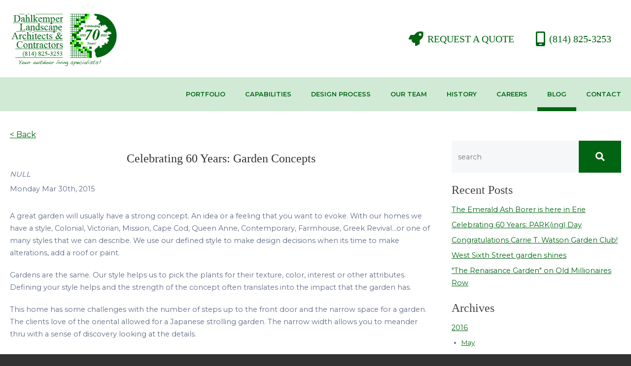

--- FILE ---
content_type: text/html; charset=utf-8
request_url: https://www.dahlkemperlandscape.com/blog/celebrating-60-years-garden-concepts
body_size: 3961
content:
<!doctype html> <html lang="en-US"> <head> <base href="https://www.dahlkemperlandscape.com/"><!--[if lte IE 6]></base><![endif]--> <meta http-equiv="Content-Type" content="text/html; charset=utf-8" /> <title>  Celebrating 60 Years: Garden Concepts  - Dahlkemper Landscape Architects and Contractors Erie, PA </title> <meta name="viewport" content="width=device-width,initial-scale=1"> <link rel="apple-touch-icon" sizes="180x180" href="/apple-touch-icon.png"> <link rel="icon" type="image/png" sizes="32x32" href="/favicon-32x32.png"> <link rel="icon" type="image/png" sizes="16x16" href="/favicon-16x16.png"> <link rel="manifest" href="/site.webmanifest"> <meta name="msapplication-TileColor" content="#00a300"> <meta name="theme-color" content="#ffffff"> 
<link rel="canonical" href="https://www.dahlkemperlandscape.com/blog/celebrating-60-years-garden-concepts" />
<meta property="og:title" content="Celebrating 60 Years: Garden Concepts" />

  <meta property="og:description" content="A great garden will usually have a strong concept. An idea or a feeling that you want to evoke. With our homes we have a style, Colonial, Victorian, Mission, Cape Cod, Queen Anne, Contemporary, Farmhouse, Greek Revival…or one of many styles that we can describe. " />


<meta property="og:url" content="https://www.dahlkemperlandscape.com/blog/celebrating-60-years-garden-concepts" />
<meta property="og:site_name" content="Dahlkemper Landscape Architects and Contractors Erie, PA" />
<meta property="og:type" content="website" />
 <!-- Google Tag Manager -->
<script>(function(w,d,s,l,i){w[l]=w[l]||[];w[l].push({'gtm.start':
new Date().getTime(),event:'gtm.js'});var f=d.getElementsByTagName(s)[0],
j=d.createElement(s),dl=l!='dataLayer'?'&l='+l:'';j.async=true;j.src=
'https://www.googletagmanager.com/gtm.js?id='+i+dl;f.parentNode.insertBefore(j,f);
})(window,document,'script','dataLayer','GTM-TWTM3X5');</script><!-- End Google Tag Manager --><style>
@media only screen and (max-width: 900px) {
ol.two-column.mobile-full li, ul.two-column.mobile-full li { width:100%;}
}
</style> <link rel="stylesheet" type="text/css" href="/resources/themes/base/css/prod/common.css?m=1585596603" />
<link rel="alternate" type="application/rss+xml" title="10 Most Recent Blog Articles" href="/blog/rss" />
<script type="application/ld+json">{"@context":"http://schema.org","@type":"Organization","url":"https://www.dahlkemperlandscape.com/","name":"Dahlkemper Landscape Architects and Contractors Erie, PA","logo":"https://www.dahlkemperlandscape.com/assets/LogoImages/dahlkemper-logo-70-years.jpg","sameAs":["https://www.facebook.com/pages/Dahlkemper-Landscape-Architects-Contractors/161109648885","https://www.linkedin.com/company/dahlkemper-landscape-architects-and-contractors?trk=top_nav_home","https://www.instagram.com/dahlkemper_landscape_arch/"]}</script>
</head> <body> <!-- Google Tag Manager (noscript) -->
<noscript><iframe src="https://www.googletagmanager.com/ns.html?id=GTM-TWTM3X5"
height="0" width="0" style="display:none;visibility:hidden"></iframe></noscript>
<!-- End Google Tag Manager (noscript) -->  <div class="header"> <div class="container"> <div class="header-logo desktop-50 tablet-75"> <div class="space noleft halftop halfbottom"> <a href="/" aria-label="Click back to the homepage"> <img src="/resources/themes/base/images/dahlkemper-logo-70-years.jpg" alt="Dahlkemper Landscape Architects and Contractors Erie, PA"> </a> </div> </div> <div class="header-links desktop-50 tablet-100"> <div class="space halftop halfbottom">   <a href="/request-a-quote/"><i class="fal fa-rocket"></i> Request A Quote</a>    <a href="tel:(814) 825-3253 "><i class="fal fa-mobile-android-alt"></i> (814) 825-3253 </a>  </div> </div> <div class="header-hamburger-button hamburger-button desktop-hide tablet-show tablet-25"> <button class="hamburger hamburger--slider" type="button" aria-label="Website Menu"> <span class="hamburger-box"> <span class="hamburger-inner"></span> </span> </button> </div> </div> </div>  <div id="header-nav" class="navigation desktop-show tablet-hide"> <div class="container"> <div class="navigation-logo desktop-15 tablet-hide"> <a href="/"> <img src="/resources/themes/base/images/navigation-logo.png" alt=""> </a> </div> <div class="desktop-85 tablet-show tablet-100"> <ul>  <li class="    "> <a href="/portfolio/"> Portfolio </a>  </li>  <li class="  hasdrop  "> <a href="/capabilities/"> Capabilities </a>  <span class="arrow"></span> <ul>  <li> <a href="/capabilities/landscape-architecture/"> Landscape Architecture </a> </li>  <li> <a href="/capabilities/landscape-plantings-and-garden-design/"> Landscape Plantings and Garden Design </a> </li>  <li> <a href="/capabilities/hardscape/"> Hardscape </a> </li>  <li> <a href="/capabilities/water-features/"> Water Features </a> </li>  <li> <a href="/capabilities/commercial-design/"> Commercial Design </a> </li>  <li> <a href="/capabilities/landscape-management/"> Landscape Management </a> </li>  <li> <a href="/capabilities/tree-service-and-arbor-care/"> Tree Service and Arbor Care </a> </li>  <li> <a href="/capabilities/stream-and-lake-bank-stabilization/">  Stream and Lake bank Stabilization </a> </li>  <li> <a href="/capabilities/holiday-and-landscape-lighting/"> Holiday and Landscape Lighting </a> </li>  <li> <a href="/capabilities/community-projects/"> Community Projects </a> </li>  </ul>  </li>  <li class="    "> <a href="/design-process/"> Design Process </a>  </li>  <li class="  hasdrop  "> <a href="/our-team/"> Our Team </a>  <span class="arrow"></span> <ul>  <li> <a href="/our-team/dan-dahlkemper/"> Dan Dahlkemper </a> </li>  <li> <a href="/our-team/dan-dahlkemper-2/"> Dave Marino </a> </li>  <li> <a href="/our-team/landscape-architects/"> Landscape Architects and Designers </a> </li>  <li> <a href="/our-team/landscape-management-supervisors/"> Landscape Management Supervisors </a> </li>  <li> <a href="/our-team/construction-foremen/"> Construction Foremen </a> </li>  <li> <a href="/our-team/arbor-care-foremen/"> Arbor Care Foremen </a> </li>  <li> <a href="/our-team/office-staff/"> Office Staff </a> </li>  </ul>  </li>  <li class="    "> <a href="/history/"> History </a>  </li>  <li class="    "> <a href="/careers/"> Careers </a>  </li>  <li class=" selected   "> <a href="/blog/"> Blog </a>  </li>  <li class="    "> <a href="/contact/"> Contact </a>  </li>  </ul>  </div> </div> </div> <div id="navigation-responsive-bg" class="navigation-responsive-bg"></div> <div class="content content-typography-space"> <div class="sections"> <div class="container flex-container"> <div class="blog-article-detail desktop-70 phone-100" itemscope itemtype="http://schema.org/NewsArticle"> <div class="blog-backlink desktop-100"> <div class="space"> <a href="/blog/">&lt; Back</a> </div> </div> <div class="blog-content flex-container"> <div class="desktop-100"> <div class="space notop notbottom"> <h2 class="blog-title" itemprop="headline">Celebrating 60 Years: Garden Concepts</h2>  <p class="blog-author"> NULL </p>   <p class="blog-date"> Monday Mar 30th, 2015 </p>  </div> </div> <div class="blog-copy flex-container" itemprop="articleBody">  <div class="desktop-100"> <div class="space notop nobottom"> <p>A great garden will usually have a strong concept. An idea or a feeling that you want to evoke. With our homes we have a style, Colonial, Victorian, Mission, Cape Cod, Queen Anne, Contemporary, Farmhouse, Greek Revival…or one of many styles that we can describe. We use our defined style to make design decisions when its time to make alterations, add a roof or paint.</p>
<p>Gardens are the same. Our style helps us to pick the plants for their texture, color, interest or other attributes. Defining your style helps and the strength of the concept often translates into the impact that the garden has.</p>
<p>This home has some challenges with the number of steps up to the front door and the narrow space for a garden. The clients love of the oriental allowed for a Japanese strolling garden. The narrow width allows you to meander thru with a sense of discovery looking at the details.</p>
<p><img class="leftAlone" title="" src="assets/Uploads/_resampled/ResizedImage600901-garden-2.jpeg" alt="garden 2" width="600" height="901"></p>
<p>Improving home environments since 1955!</p> </div> </div>      </div>    <meta itemprop="description" content="">  <meta itemprop="datePublished" content="2015-03-30 08:00:00"> </div> </div> <div class="blog-sidebar desktop-30 phone-100"> <div class="space"> <div class="blog-sidebar-searchbox">
  <div class="form">
  	
  <form id="SearchForm_BlogSearchForm" action="/blog/BlogSearchForm/" method="get" enctype="application/x-www-form-urlencoded">


  <div class="flex-container">
    <div class="desktop-75">
      
        
          <input type="text" name="Search" class="text" id="SearchForm_BlogSearchForm_Search" placeholder="search" />
        
      
    </div>
    <div class="desktop-25">

      
        
          <button type="submit" name="action_SearchResults" value=" " class="action" id="SearchForm_BlogSearchForm_action_SearchResults">
		<span> </span>
	</button>
        
      
    </div>
  </div>


  </form>


  </div>
</div>

  <div class="blog-sidebar-recent">
    <h3 class="blog-sidebar-recent-title">Recent Posts</h3>
    <ul class="blog-sidebar-recent-list">
      
        <li>
          
          	<a href="/blog/the-emerald-ash-borer-is-here-in-erie" aria-label="Click to view - The Emerald Ash Borer is here in Erie">The Emerald Ash Borer is here in Erie</a>
        	
        </li>
      
        <li>
          
          	<a href="/blog/celebrating-60-years-parking-day" aria-label="Click to view - Celebrating 60 Years: PARK(ing) Day">Celebrating 60 Years: PARK(ing) Day</a>
        	
        </li>
      
        <li>
          
          	<a href="/blog/congratulations-carrie-t-watson-garden-club" aria-label="Click to view - Congratulations Carrie T. Watson Garden Club!">Congratulations Carrie T. Watson Garden Club!</a>
        	
        </li>
      
        <li>
          
          	<a href="/blog/west-sixth-street-garden-shines" aria-label="Click to view - West Sixth Street garden shines">West Sixth Street garden shines</a>
        	
        </li>
      
        <li>
          
          	<a href="/blog/the-renaisance-garden-on-old-millionaires-row" aria-label="Click to view - &quot;The Renaisance Garden&quot; on Old Millionaires Row ">&quot;The Renaisance Garden&quot; on Old Millionaires Row </a>
        	
        </li>
      
    </ul>
  </div>


  <div id="blog-sidebar-archives" class="blog-sidebar-archives">
    <h3 class="blog-sidebar-archives-title">Archives</h3>
    <ul class="blog-sidebar-archives-list">
      
        <li class="openyear">
          <a href="javascript:void(0);" aria-label="Click to show 2016">2016</a>
          
            <ul>
              
                <li><a href="/blog/archive/2016/05" aria-label="Click to view articles from May">May</a></li>
              
            </ul>
          
        </li>
      
        <li class="closeyear">
          <a href="javascript:void(0);" aria-label="Click to show 2015">2015</a>
          
            <ul>
              
                <li><a href="/blog/archive/2015/09" aria-label="Click to view articles from September">September</a></li>
              
                <li><a href="/blog/archive/2015/07" aria-label="Click to view articles from July">July</a></li>
              
                <li><a href="/blog/archive/2015/06" aria-label="Click to view articles from June">June</a></li>
              
                <li><a href="/blog/archive/2015/05" aria-label="Click to view articles from May">May</a></li>
              
                <li><a href="/blog/archive/2015/04" aria-label="Click to view articles from April">April</a></li>
              
                <li><a href="/blog/archive/2015/03" aria-label="Click to view articles from March">March</a></li>
              
                <li><a href="/blog/archive/2015/02" aria-label="Click to view articles from February">February</a></li>
              
                <li><a href="/blog/archive/2015/01" aria-label="Click to view articles from January">January</a></li>
              
            </ul>
          
        </li>
      
        <li class="closeyear">
          <a href="javascript:void(0);" aria-label="Click to show 2014">2014</a>
          
            <ul>
              
                <li><a href="/blog/archive/2014/12" aria-label="Click to view articles from December">December</a></li>
              
                <li><a href="/blog/archive/2014/11" aria-label="Click to view articles from November">November</a></li>
              
                <li><a href="/blog/archive/2014/10" aria-label="Click to view articles from October">October</a></li>
              
                <li><a href="/blog/archive/2014/09" aria-label="Click to view articles from September">September</a></li>
              
                <li><a href="/blog/archive/2014/08" aria-label="Click to view articles from August">August</a></li>
              
                <li><a href="/blog/archive/2014/03" aria-label="Click to view articles from March">March</a></li>
              
                <li><a href="/blog/archive/2014/02" aria-label="Click to view articles from February">February</a></li>
              
            </ul>
          
        </li>
      
        <li class="closeyear">
          <a href="javascript:void(0);" aria-label="Click to show 2010">2010</a>
          
            <ul>
              
                <li><a href="/blog/archive/2010/02" aria-label="Click to view articles from February">February</a></li>
              
            </ul>
          
        </li>
      
    </ul>
  	<div class="clear"></div>
  </div>


 </div> </div> </div> </div>  <div class="testimonial-container"> <div class="container"> <div class="testimonial desktop-100"> <span class="border-left"></span> <div class="space triple notop nobottom">  <h2>Testimonials</h2> <p> Thank you so much for the beautiful backyard. I have been enjoying it so much! My &quot;magical&quot; lights still delight me and no further news from neighbors. The whole effect in the yard far exceeded my expectations. You and Mike did an outstanding job!  <br><br> Thanks Again <br> Rose Weber  </p>  </div> </div> </div> </div>   </div>   <div class="logos"> <div class="container">  <a href="http://www.eriepa.com/"> <img src="/assets/affiliation-images/c6adab85cd/erie-growth-logo.png" alt="erie growth logo" />
 </a>  <a href="http://www.asla.org/"> <img src="/assets/affiliation-images/51d6e997c9/asla-logo.png" alt="asla logo" />
 </a>  <a href="http://www.plna.com/"> <img src="/assets/affiliation-images/603eb973d3/plna-logo.png" alt="plna logo" />
 </a>  <a href="http://www.isa-arbor.com/"> <img src="/assets/affiliation-images/4932bea51d/isa-logo.png" alt="isa logo" />
 </a>  <a href="http://www.mbausa.org/"> <img src="/assets/affiliation-images/d66d196cf2/mba-logo.png" alt="mba logo" />
 </a>  <a href="http://banwpa.com/"> <img src="/assets/affiliation-images/2ced3f7753/builders-assoc-logo.png" alt="builders assoc logo" />
 </a>  </div> </div>  <div class="footer"> <div class="container"> <div class="social-container desktop-50 phone-100"> <div class="space"> <ul class="social">     <li class="social"> <a href="https://www.linkedin.com/company/dahlkemper-landscape-architects-and-contractors?trk=top_nav_home" aria-label="Linkedin" target="_blank" rel="noopener"> <i class="fab fa-linkedin"></i> </a> </li>      <li class="social"> <a href="https://www.facebook.com/pages/Dahlkemper-Landscape-Architects-Contractors/161109648885" aria-label="Facebook" target="_blank" rel="noopener"> <i class="fab fa-facebook"></i> </a> </li>    <li class="social"> <a href="https://www.instagram.com/dahlkemper_landscape_arch/" aria-label="Instagram" target="_blank" rel="noopener"> <i class="fab fa-instagram"></i> </a> </li>      </ul> <p> 2026 Dahlkemper Landscape Architects and Contractors Erie, PA  <br> 1650 Norcross Road Erie, PA 16510  </p> </div> </div> <div class="newsletter desktop-50 phone-100"> <div class="space"> <div class="form">  </div> </div> </div> </div> </div>  <script type="application/javascript" src="/resources/themes/base/js/prod/common.js?m=1737138708" async="async"></script>
</body> </html> 

--- FILE ---
content_type: text/css
request_url: https://www.dahlkemperlandscape.com/resources/themes/base/css/prod/common.css?m=1585596603
body_size: 23797
content:
@import url(https://fonts.googleapis.com/css?family=Montserrat:400,600,700);a,abbr,acronym,address,applet,article,aside,audio,b,big,blockquote,body,canvas,caption,center,cite,code,dd,del,details,dfn,div,dl,dt,em,embed,fieldset,figcaption,figure,footer,form,h1,h2,h3,h4,h5,h6,header,hgroup,html,i,iframe,img,ins,kbd,label,legend,li,mark,menu,nav,object,ol,output,p,pre,q,ruby,s,samp,section,small,span,strike,strong,sub,summary,sup,table,tbody,td,tfoot,th,thead,time,tr,tt,u,ul,var,video{margin:0;padding:0;border:0;font-size:100%;font:inherit;vertical-align:baseline}article,aside,details,figcaption,figure,footer,header,hgroup,menu,nav,section{display:block}body{line-height:1}ol,ul{list-style:none}blockquote,q{quotes:none}blockquote:after,blockquote:before,q:after,q:before{content:'';content:none}table{border-collapse:collapse;border-spacing:0}.flex-container{display:-webkit-box;display:-moz-box;display:-ms-flexbox;display:-webkit-flex;display:flex;flex-flow:row wrap;justify-content:flex-start;align-content:flex-start}.flex-item{align-self:flex-start}.flex-image{width:100%;height:auto}.flex-half{width:.5%;min-height:1px}.flex-iframe{width:100%}.flex-iframe iframe{width:100%}.flex-vertical-top{align-items:flex-start}.flex-vertical-center{align-items:center}.flex-vertical-bottom{align-items:flex-end}.flex-vertical-stretch{align-items:stretch}.flex-horizontal-left{justify-content:flex-start}.flex-horizontal-center{justify-content:center}.flex-horizontal-right{justify-content:flex-end}.space{padding:20px}.space.double{padding:40px}.space.triple{padding:60px}.space.one-forth{padding:5px}.space.half{padding:10px}.space.three-forths{padding:15px}.space.noleft{padding-left:0}.space.noright{padding-right:0}.space.halfleft{padding-left:10px}.space.halfright{padding-right:10px}.space.notop{padding-top:0}.space.nobottom{padding-bottom:0}.space.halftop{padding-top:10px}.space.halfbottom{padding-bottom:10px}.desktop-half{width:.5%;min-height:1px}.desktop-1{width:1%}.desktop-2{width:2%}.desktop-3{width:3%}.desktop-4{width:4%}.desktop-5{width:5%}.desktop-6{width:6%}.desktop-7{width:7%}.desktop-8{width:8%}.desktop-9{width:9%}.desktop-10{width:10%}.desktop-11{width:11%}.desktop-12{width:12%}.desktop-13{width:13%}.desktop-14{width:14%}.desktop-15{width:15%}.desktop-16{width:16%}.desktop-17{width:17%}.desktop-18{width:18%}.desktop-19{width:19%}.desktop-20{width:20%}.desktop-21{width:21%}.desktop-22{width:22%}.desktop-23{width:23%}.desktop-24{width:24%}.desktop-25{width:25%}.desktop-26{width:26%}.desktop-27{width:27%}.desktop-28{width:28%}.desktop-29{width:29%}.desktop-30{width:30%}.desktop-31{width:31%}.desktop-32{width:32%}.desktop-33{width:33%}.desktop-34{width:34%}.desktop-35{width:35%}.desktop-36{width:36%}.desktop-37{width:37%}.desktop-38{width:38%}.desktop-39{width:39%}.desktop-40{width:40%}.desktop-41{width:41%}.desktop-42{width:42%}.desktop-43{width:43%}.desktop-44{width:44%}.desktop-45{width:45%}.desktop-46{width:46%}.desktop-47{width:47%}.desktop-48{width:48%}.desktop-49{width:49%}.desktop-50{width:50%}.desktop-51{width:51%}.desktop-52{width:52%}.desktop-53{width:53%}.desktop-54{width:54%}.desktop-55{width:55%}.desktop-56{width:56%}.desktop-57{width:57%}.desktop-58{width:58%}.desktop-59{width:59%}.desktop-60{width:60%}.desktop-61{width:61%}.desktop-62{width:62%}.desktop-63{width:63%}.desktop-64{width:64%}.desktop-65{width:65%}.desktop-66{width:66%}.desktop-67{width:67%}.desktop-68{width:68%}.desktop-69{width:69%}.desktop-70{width:70%}.desktop-71{width:71%}.desktop-72{width:72%}.desktop-73{width:73%}.desktop-74{width:74%}.desktop-75{width:75%}.desktop-76{width:76%}.desktop-77{width:77%}.desktop-78{width:78%}.desktop-79{width:79%}.desktop-80{width:80%}.desktop-81{width:81%}.desktop-82{width:82%}.desktop-83{width:83%}.desktop-84{width:84%}.desktop-85{width:85%}.desktop-86{width:86%}.desktop-87{width:87%}.desktop-88{width:88%}.desktop-89{width:89%}.desktop-90{width:90%}.desktop-91{width:91%}.desktop-92{width:92%}.desktop-93{width:93%}.desktop-94{width:94%}.desktop-95{width:95%}.desktop-96{width:96%}.desktop-97{width:97%}.desktop-98{width:98%}.desktop-99{width:99%}.desktop-100{width:100%}.desktop-hide{display:none}.desktop-auto{width:auto}.desktop-show{display:inherit}.flex-container.desktop-ltr{flex-direction:row}.flex-container.desktop-rtl{flex-direction:row-reverse}.flex-container.desktop-ttb{flex-direction:column}.flex-container.desktop-btt{flex-direction:column-reverse}@media screen and (min-width:1366px){.desktop-half{width:.5%;min-height:1px}.desktop-1{width:1%}.desktop-2{width:2%}.desktop-3{width:3%}.desktop-4{width:4%}.desktop-5{width:5%}.desktop-6{width:6%}.desktop-7{width:7%}.desktop-8{width:8%}.desktop-9{width:9%}.desktop-10{width:10%}.desktop-11{width:11%}.desktop-12{width:12%}.desktop-13{width:13%}.desktop-14{width:14%}.desktop-15{width:15%}.desktop-16{width:16%}.desktop-17{width:17%}.desktop-18{width:18%}.desktop-19{width:19%}.desktop-20{width:20%}.desktop-21{width:21%}.desktop-22{width:22%}.desktop-23{width:23%}.desktop-24{width:24%}.desktop-25{width:25%}.desktop-26{width:26%}.desktop-27{width:27%}.desktop-28{width:28%}.desktop-29{width:29%}.desktop-30{width:30%}.desktop-31{width:31%}.desktop-32{width:32%}.desktop-33{width:33%}.desktop-34{width:34%}.desktop-35{width:35%}.desktop-36{width:36%}.desktop-37{width:37%}.desktop-38{width:38%}.desktop-39{width:39%}.desktop-40{width:40%}.desktop-41{width:41%}.desktop-42{width:42%}.desktop-43{width:43%}.desktop-44{width:44%}.desktop-45{width:45%}.desktop-46{width:46%}.desktop-47{width:47%}.desktop-48{width:48%}.desktop-49{width:49%}.desktop-50{width:50%}.desktop-51{width:51%}.desktop-52{width:52%}.desktop-53{width:53%}.desktop-54{width:54%}.desktop-55{width:55%}.desktop-56{width:56%}.desktop-57{width:57%}.desktop-58{width:58%}.desktop-59{width:59%}.desktop-60{width:60%}.desktop-61{width:61%}.desktop-62{width:62%}.desktop-63{width:63%}.desktop-64{width:64%}.desktop-65{width:65%}.desktop-66{width:66%}.desktop-67{width:67%}.desktop-68{width:68%}.desktop-69{width:69%}.desktop-70{width:70%}.desktop-71{width:71%}.desktop-72{width:72%}.desktop-73{width:73%}.desktop-74{width:74%}.desktop-75{width:75%}.desktop-76{width:76%}.desktop-77{width:77%}.desktop-78{width:78%}.desktop-79{width:79%}.desktop-80{width:80%}.desktop-81{width:81%}.desktop-82{width:82%}.desktop-83{width:83%}.desktop-84{width:84%}.desktop-85{width:85%}.desktop-86{width:86%}.desktop-87{width:87%}.desktop-88{width:88%}.desktop-89{width:89%}.desktop-90{width:90%}.desktop-91{width:91%}.desktop-92{width:92%}.desktop-93{width:93%}.desktop-94{width:94%}.desktop-95{width:95%}.desktop-96{width:96%}.desktop-97{width:97%}.desktop-98{width:98%}.desktop-99{width:99%}.desktop-100{width:100%}.desktop-auto{width:auto}.desktop-hide{display:none}.desktop-show{display:inherit}.flex-container.desktop-ltr{flex-direction:row}.flex-container.desktop-rtl{flex-direction:row-reverse}.flex-container.desktop-ttb{flex-direction:column}.flex-container.desktop-btt{flex-direction:column-reverse}}@media handheld,only screen and (max-width:1366px){.desktopsmall-half{width:.5%;min-height:1px}.desktopsmall-1{width:1%}.desktopsmall-2{width:2%}.desktopsmall-3{width:3%}.desktopsmall-4{width:4%}.desktopsmall-5{width:5%}.desktopsmall-6{width:6%}.desktopsmall-7{width:7%}.desktopsmall-8{width:8%}.desktopsmall-9{width:9%}.desktopsmall-10{width:10%}.desktopsmall-11{width:11%}.desktopsmall-12{width:12%}.desktopsmall-13{width:13%}.desktopsmall-14{width:14%}.desktopsmall-15{width:15%}.desktopsmall-16{width:16%}.desktopsmall-17{width:17%}.desktopsmall-18{width:18%}.desktopsmall-19{width:19%}.desktopsmall-20{width:20%}.desktopsmall-21{width:21%}.desktopsmall-22{width:22%}.desktopsmall-23{width:23%}.desktopsmall-24{width:24%}.desktopsmall-25{width:25%}.desktopsmall-26{width:26%}.desktopsmall-27{width:27%}.desktopsmall-28{width:28%}.desktopsmall-29{width:29%}.desktopsmall-30{width:30%}.desktopsmall-31{width:31%}.desktopsmall-32{width:32%}.desktopsmall-33{width:33%}.desktopsmall-34{width:34%}.desktopsmall-35{width:35%}.desktopsmall-36{width:36%}.desktopsmall-37{width:37%}.desktopsmall-38{width:38%}.desktopsmall-39{width:39%}.desktopsmall-40{width:40%}.desktopsmall-41{width:41%}.desktopsmall-42{width:42%}.desktopsmall-43{width:43%}.desktopsmall-44{width:44%}.desktopsmall-45{width:45%}.desktopsmall-46{width:46%}.desktopsmall-47{width:47%}.desktopsmall-48{width:48%}.desktopsmall-49{width:49%}.desktopsmall-50{width:50%}.desktopsmall-51{width:51%}.desktopsmall-52{width:52%}.desktopsmall-53{width:53%}.desktopsmall-54{width:54%}.desktopsmall-55{width:55%}.desktopsmall-56{width:56%}.desktopsmall-57{width:57%}.desktopsmall-58{width:58%}.desktopsmall-59{width:59%}.desktopsmall-60{width:60%}.desktopsmall-61{width:61%}.desktopsmall-62{width:62%}.desktopsmall-63{width:63%}.desktopsmall-64{width:64%}.desktopsmall-65{width:65%}.desktopsmall-66{width:66%}.desktopsmall-67{width:67%}.desktopsmall-68{width:68%}.desktopsmall-69{width:69%}.desktopsmall-70{width:70%}.desktopsmall-71{width:71%}.desktopsmall-72{width:72%}.desktopsmall-73{width:73%}.desktopsmall-74{width:74%}.desktopsmall-75{width:75%}.desktopsmall-76{width:76%}.desktopsmall-77{width:77%}.desktopsmall-78{width:78%}.desktopsmall-79{width:79%}.desktopsmall-80{width:80%}.desktopsmall-81{width:81%}.desktopsmall-82{width:82%}.desktopsmall-83{width:83%}.desktopsmall-84{width:84%}.desktopsmall-85{width:85%}.desktopsmall-86{width:86%}.desktopsmall-87{width:87%}.desktopsmall-88{width:88%}.desktopsmall-89{width:89%}.desktopsmall-90{width:90%}.desktopsmall-91{width:91%}.desktopsmall-92{width:92%}.desktopsmall-93{width:93%}.desktopsmall-94{width:94%}.desktopsmall-95{width:95%}.desktopsmall-96{width:96%}.desktopsmall-97{width:97%}.desktopsmall-98{width:98%}.desktopsmall-99{width:99%}.desktopsmall-100{width:100%}.desktopsmall-auto{width:auto}.desktopsmall-hide{display:none}.desktopsmall-show{display:inherit}.flex-container.desktopsmall-ltr{flex-direction:row}.flex-container.desktopsmall-rtl{flex-direction:row-reverse}.flex-container.desktopsmall-ttb{flex-direction:column}.flex-container.desktopsmall-btt{flex-direction:column-reverse}.space.desktopsmall-space-reset{padding:20px}}@media handheld,only screen and (max-width:1024px){.tablet-half{width:.5%;min-height:1px}.tablet-1{width:1%}.tablet-2{width:2%}.tablet-3{width:3%}.tablet-4{width:4%}.tablet-5{width:5%}.tablet-6{width:6%}.tablet-7{width:7%}.tablet-8{width:8%}.tablet-9{width:9%}.tablet-10{width:10%}.tablet-11{width:11%}.tablet-12{width:12%}.tablet-13{width:13%}.tablet-14{width:14%}.tablet-15{width:15%}.tablet-16{width:16%}.tablet-17{width:17%}.tablet-18{width:18%}.tablet-19{width:19%}.tablet-20{width:20%}.tablet-21{width:21%}.tablet-22{width:22%}.tablet-23{width:23%}.tablet-24{width:24%}.tablet-25{width:25%}.tablet-26{width:26%}.tablet-27{width:27%}.tablet-28{width:28%}.tablet-29{width:29%}.tablet-30{width:30%}.tablet-31{width:31%}.tablet-32{width:32%}.tablet-33{width:33%}.tablet-34{width:34%}.tablet-35{width:35%}.tablet-36{width:36%}.tablet-37{width:37%}.tablet-38{width:38%}.tablet-39{width:39%}.tablet-40{width:40%}.tablet-41{width:41%}.tablet-42{width:42%}.tablet-43{width:43%}.tablet-44{width:44%}.tablet-45{width:45%}.tablet-46{width:46%}.tablet-47{width:47%}.tablet-48{width:48%}.tablet-49{width:49%}.tablet-50{width:50%}.tablet-51{width:51%}.tablet-52{width:52%}.tablet-53{width:53%}.tablet-54{width:54%}.tablet-55{width:55%}.tablet-56{width:56%}.tablet-57{width:57%}.tablet-58{width:58%}.tablet-59{width:59%}.tablet-60{width:60%}.tablet-61{width:61%}.tablet-62{width:62%}.tablet-63{width:63%}.tablet-64{width:64%}.tablet-65{width:65%}.tablet-66{width:66%}.tablet-67{width:67%}.tablet-68{width:68%}.tablet-69{width:69%}.tablet-70{width:70%}.tablet-71{width:71%}.tablet-72{width:72%}.tablet-73{width:73%}.tablet-74{width:74%}.tablet-75{width:75%}.tablet-76{width:76%}.tablet-77{width:77%}.tablet-78{width:78%}.tablet-79{width:79%}.tablet-80{width:80%}.tablet-81{width:81%}.tablet-82{width:82%}.tablet-83{width:83%}.tablet-84{width:84%}.tablet-85{width:85%}.tablet-86{width:86%}.tablet-87{width:87%}.tablet-88{width:88%}.tablet-89{width:89%}.tablet-90{width:90%}.tablet-91{width:91%}.tablet-92{width:92%}.tablet-93{width:93%}.tablet-94{width:94%}.tablet-95{width:95%}.tablet-96{width:96%}.tablet-97{width:97%}.tablet-98{width:98%}.tablet-99{width:99%}.tablet-100{width:100%}.tablet-auto{width:auto}.tablet-hide{display:none}.tablet-show{display:inherit}.flex-container.tablet-ltr{flex-direction:row}.flex-container.tablet-rtl{flex-direction:row-reverse}.flex-container.tablet-ttb{flex-direction:column}.flex-container.tablet-btt{flex-direction:column-reverse}.space.tablet-space-reset{padding:20px}}@media handheld,only screen and (max-width:600px){.phone-half{width:.5%;min-height:1px}.phone-1{width:1%}.phone-2{width:2%}.phone-3{width:3%}.phone-4{width:4%}.phone-5{width:5%}.phone-6{width:6%}.phone-7{width:7%}.phone-8{width:8%}.phone-9{width:9%}.phone-10{width:10%}.phone-11{width:11%}.phone-12{width:12%}.phone-13{width:13%}.phone-14{width:14%}.phone-15{width:15%}.phone-16{width:16%}.phone-17{width:17%}.phone-18{width:18%}.phone-19{width:19%}.phone-20{width:20%}.phone-21{width:21%}.phone-22{width:22%}.phone-23{width:23%}.phone-24{width:24%}.phone-25{width:25%}.phone-26{width:26%}.phone-27{width:27%}.phone-28{width:28%}.phone-29{width:29%}.phone-30{width:30%}.phone-31{width:31%}.phone-32{width:32%}.phone-33{width:33%}.phone-34{width:34%}.phone-35{width:35%}.phone-36{width:36%}.phone-37{width:37%}.phone-38{width:38%}.phone-39{width:39%}.phone-40{width:40%}.phone-41{width:41%}.phone-42{width:42%}.phone-43{width:43%}.phone-44{width:44%}.phone-45{width:45%}.phone-46{width:46%}.phone-47{width:47%}.phone-48{width:48%}.phone-49{width:49%}.phone-50{width:50%}.phone-51{width:51%}.phone-52{width:52%}.phone-53{width:53%}.phone-54{width:54%}.phone-55{width:55%}.phone-56{width:56%}.phone-57{width:57%}.phone-58{width:58%}.phone-59{width:59%}.phone-60{width:60%}.phone-61{width:61%}.phone-62{width:62%}.phone-63{width:63%}.phone-64{width:64%}.phone-65{width:65%}.phone-66{width:66%}.phone-67{width:67%}.phone-68{width:68%}.phone-69{width:69%}.phone-70{width:70%}.phone-71{width:71%}.phone-72{width:72%}.phone-73{width:73%}.phone-74{width:74%}.phone-75{width:75%}.phone-76{width:76%}.phone-77{width:77%}.phone-78{width:78%}.phone-79{width:79%}.phone-80{width:80%}.phone-81{width:81%}.phone-82{width:82%}.phone-83{width:83%}.phone-84{width:84%}.phone-85{width:85%}.phone-86{width:86%}.phone-87{width:87%}.phone-88{width:88%}.phone-89{width:89%}.phone-90{width:90%}.phone-91{width:91%}.phone-92{width:92%}.phone-93{width:93%}.phone-94{width:94%}.phone-95{width:95%}.phone-96{width:96%}.phone-97{width:97%}.phone-98{width:98%}.phone-99{width:99%}.phone-100{width:100%}.phone-auto{width:auto}.phone-hide{display:none}.phone-show{display:inherit}.flex-container.phone-ltr{flex-direction:row}.flex-container.phone-rtl{flex-direction:row-reverse}.flex-container.phone-ttb{flex-direction:column}.flex-container.phone-btt{flex-direction:column-reverse}.space.phone-space-reset{padding:20px}}body{background:#323232}hr{color:#006412;border:none;border-bottom:1px solid #dfe1e6;width:20%;margin:40px auto 20px auto}img.left{float:left;padding-right:20px;padding-bottom:20px}img.right{float:right;padding-left:20px;padding-bottom:20px}img.center{display:block;margin:0 auto;text-align:center;padding:20px}img.leftAlone{display:block;text-align:left;padding:20px}a{color:#006412;text-decoration:underline}a:link{color:#006412}a:visited{color:#006412}a:hover{text-decoration:none}a:active{color:#006412}table{width:100%}table td,table th{padding:10px}table thead th{font-family:Montserrat;font-weight:700;text-align:left}table tbody td{font-family:Montserrat}table tfoot{font-size:.8em;line-height:1em}table tfoot td{font-family:Montserrat}@media handheld,only screen and (max-width:600px){table{font-size:.8em}table td,table th{padding:5px}}body{font:400 1rem/1rem Montserrat}h1{color:#323232;font-family:Georgia,"Times New Roman",Times,serif;font-weight:400;text-align:center;font-size:2.5em;line-height:1.5}@media screen and (max-width:1024px){h1{font-size:2.5em;line-height:1.5}}@media screen and (max-width:600px){h1{font-size:2.5em;line-height:1.5}}h2{color:#323232;font-family:Georgia,"Times New Roman",Times,serif;font-weight:400;text-align:center;font-size:1.5em;line-height:1.25}@media screen and (max-width:1024px){h2{font-size:1.5em;line-height:1.25}}@media screen and (max-width:600px){h2{font-size:1.5em;line-height:1.25}}h3{color:#434343;font-family:Georgia,"Times New Roman",Times,serif;font-weight:400;font-size:1.5em;line-height:1.25}@media screen and (max-width:1024px){h3{font-size:1.5em;line-height:1.25}}@media screen and (max-width:600px){h3{font-size:1.5em;line-height:1.25}}h4{color:#434343;font-family:Georgia,"Times New Roman",Times,serif;font-weight:600;font-size:1.313em;line-height:1}@media screen and (max-width:1024px){h4{font-size:1.313em;line-height:1}}@media screen and (max-width:600px){h4{font-size:1.313em;line-height:1}}h5{color:#434343;font-family:Georgia,"Times New Roman",Times,serif;font-weight:600;font-size:1.313em;line-height:1}@media screen and (max-width:1024px){h5{font-size:1.313em;line-height:1}}@media screen and (max-width:600px){h5{font-size:1.313em;line-height:1}}h6{color:#434343;font-family:Georgia,"Times New Roman",Times,serif;font-weight:600;font-size:1.125em;line-height:1}@media screen and (max-width:1024px){h6{font-size:1.125em;line-height:1}}@media screen and (max-width:600px){h6{font-size:1.125em;line-height:1}}p{color:#5f6a83;font-family:Montserrat;font-size:.912em;line-height:1.75}@media screen and (max-width:1024px){p{font-size:.912em;line-height:1.75}}@media screen and (max-width:600px){p{font-size:1em;line-height:1.75}}ol,ul{color:#5f6a83;font-family:Montserrat;font-size:.912em;line-height:1.75}@media screen and (max-width:1024px){ol,ul{font-size:.912em;line-height:1.75}}@media screen and (max-width:600px){ol,ul{font-size:1em;line-height:1.75}}ol.two-column,ul.two-column{display:flex;justify-content:flex-start;flex-flow:row wrap}ol.two-column li,ul.two-column li{width:50%}ol.spacey li,ul.spacey li{padding:0;line-height:1.75em}ul{list-style:disc outside}ol{list-style:decimal outside}input,select,textarea{color:#434343;font-family:Montserrat;font-size:.912em;line-height:1.75}@media screen and (max-width:1024px){input,select,textarea{font-size:.912em;line-height:1.75}}@media screen and (max-width:600px){input,select,textarea{font-size:1em;line-height:1.75}}b,strong{font-weight:700}em,i{font-style:italic}@media handheld,only screen and (max-width:600px){ol.two-column li,ul.two-column li{width:100%}}.text-left{text-align:left}/*!
 * Font Awesome Pro 5.5.0 by @fontawesome - https://fontawesome.com
 * License - https://fontawesome.com/license (Commercial License)
 */.fa,.fab,.fal,.far,.fas{-moz-osx-font-smoothing:grayscale;-webkit-font-smoothing:antialiased;display:inline-block;font-style:normal;font-variant:normal;text-rendering:auto;line-height:1}.fa-lg{font-size:1.33333em;line-height:.75em;vertical-align:-.0667em}.fa-xs{font-size:.75em}.fa-sm{font-size:.875em}.fa-1x{font-size:1em}.fa-2x{font-size:2em}.fa-3x{font-size:3em}.fa-4x{font-size:4em}.fa-5x{font-size:5em}.fa-6x{font-size:6em}.fa-7x{font-size:7em}.fa-8x{font-size:8em}.fa-9x{font-size:9em}.fa-10x{font-size:10em}.fa-fw{text-align:center;width:1.25em}.fa-ul{list-style-type:none;margin-left:2.5em;padding-left:0}.fa-ul>li{position:relative}.fa-li{left:-2em;position:absolute;text-align:center;width:2em;line-height:inherit}.fa-border{border:solid .08em #eee;border-radius:.1em;padding:.2em .25em .15em}.fa-pull-left{float:left}.fa-pull-right{float:right}.fa.fa-pull-left,.fab.fa-pull-left,.fal.fa-pull-left,.far.fa-pull-left,.fas.fa-pull-left{margin-right:.3em}.fa.fa-pull-right,.fab.fa-pull-right,.fal.fa-pull-right,.far.fa-pull-right,.fas.fa-pull-right{margin-left:.3em}.fa-spin{animation:fa-spin 2s infinite linear}.fa-pulse{animation:fa-spin 1s infinite steps(8)}@keyframes fa-spin{0%{transform:rotate(0)}100%{transform:rotate(360deg)}}.fa-rotate-90{transform:rotate(90deg)}.fa-rotate-180{transform:rotate(180deg)}.fa-rotate-270{transform:rotate(270deg)}.fa-flip-horizontal{transform:scale(-1,1)}.fa-flip-vertical{transform:scale(1,-1)}.fa-flip-horizontal.fa-flip-vertical{transform:scale(-1,-1)}:root .fa-flip-horizontal,:root .fa-flip-vertical,:root .fa-rotate-180,:root .fa-rotate-270,:root .fa-rotate-90{filter:none}.fa-stack{display:inline-block;height:2em;line-height:2em;position:relative;vertical-align:middle;width:2.5em}.fa-stack-1x,.fa-stack-2x{left:0;position:absolute;text-align:center;width:100%}.fa-stack-1x{line-height:inherit}.fa-stack-2x{font-size:2em}.fa-inverse{color:#fff}.fa-500px:before{content:"\f26e"}.fa-abacus:before{content:"\f640"}.fa-accessible-icon:before{content:"\f368"}.fa-accusoft:before{content:"\f369"}.fa-acorn:before{content:"\f6ae"}.fa-acquisitions-incorporated:before{content:"\f6af"}.fa-ad:before{content:"\f641"}.fa-address-book:before{content:"\f2b9"}.fa-address-card:before{content:"\f2bb"}.fa-adjust:before{content:"\f042"}.fa-adn:before{content:"\f170"}.fa-adversal:before{content:"\f36a"}.fa-affiliatetheme:before{content:"\f36b"}.fa-air-freshener:before{content:"\f5d0"}.fa-alarm-clock:before{content:"\f34e"}.fa-algolia:before{content:"\f36c"}.fa-alicorn:before{content:"\f6b0"}.fa-align-center:before{content:"\f037"}.fa-align-justify:before{content:"\f039"}.fa-align-left:before{content:"\f036"}.fa-align-right:before{content:"\f038"}.fa-alipay:before{content:"\f642"}.fa-allergies:before{content:"\f461"}.fa-amazon:before{content:"\f270"}.fa-amazon-pay:before{content:"\f42c"}.fa-ambulance:before{content:"\f0f9"}.fa-american-sign-language-interpreting:before{content:"\f2a3"}.fa-amilia:before{content:"\f36d"}.fa-analytics:before{content:"\f643"}.fa-anchor:before{content:"\f13d"}.fa-android:before{content:"\f17b"}.fa-angellist:before{content:"\f209"}.fa-angle-double-down:before{content:"\f103"}.fa-angle-double-left:before{content:"\f100"}.fa-angle-double-right:before{content:"\f101"}.fa-angle-double-up:before{content:"\f102"}.fa-angle-down:before{content:"\f107"}.fa-angle-left:before{content:"\f104"}.fa-angle-right:before{content:"\f105"}.fa-angle-up:before{content:"\f106"}.fa-angry:before{content:"\f556"}.fa-angrycreative:before{content:"\f36e"}.fa-angular:before{content:"\f420"}.fa-ankh:before{content:"\f644"}.fa-app-store:before{content:"\f36f"}.fa-app-store-ios:before{content:"\f370"}.fa-apper:before{content:"\f371"}.fa-apple:before{content:"\f179"}.fa-apple-alt:before{content:"\f5d1"}.fa-apple-crate:before{content:"\f6b1"}.fa-apple-pay:before{content:"\f415"}.fa-archive:before{content:"\f187"}.fa-archway:before{content:"\f557"}.fa-arrow-alt-circle-down:before{content:"\f358"}.fa-arrow-alt-circle-left:before{content:"\f359"}.fa-arrow-alt-circle-right:before{content:"\f35a"}.fa-arrow-alt-circle-up:before{content:"\f35b"}.fa-arrow-alt-down:before{content:"\f354"}.fa-arrow-alt-from-bottom:before{content:"\f346"}.fa-arrow-alt-from-left:before{content:"\f347"}.fa-arrow-alt-from-right:before{content:"\f348"}.fa-arrow-alt-from-top:before{content:"\f349"}.fa-arrow-alt-left:before{content:"\f355"}.fa-arrow-alt-right:before{content:"\f356"}.fa-arrow-alt-square-down:before{content:"\f350"}.fa-arrow-alt-square-left:before{content:"\f351"}.fa-arrow-alt-square-right:before{content:"\f352"}.fa-arrow-alt-square-up:before{content:"\f353"}.fa-arrow-alt-to-bottom:before{content:"\f34a"}.fa-arrow-alt-to-left:before{content:"\f34b"}.fa-arrow-alt-to-right:before{content:"\f34c"}.fa-arrow-alt-to-top:before{content:"\f34d"}.fa-arrow-alt-up:before{content:"\f357"}.fa-arrow-circle-down:before{content:"\f0ab"}.fa-arrow-circle-left:before{content:"\f0a8"}.fa-arrow-circle-right:before{content:"\f0a9"}.fa-arrow-circle-up:before{content:"\f0aa"}.fa-arrow-down:before{content:"\f063"}.fa-arrow-from-bottom:before{content:"\f342"}.fa-arrow-from-left:before{content:"\f343"}.fa-arrow-from-right:before{content:"\f344"}.fa-arrow-from-top:before{content:"\f345"}.fa-arrow-left:before{content:"\f060"}.fa-arrow-right:before{content:"\f061"}.fa-arrow-square-down:before{content:"\f339"}.fa-arrow-square-left:before{content:"\f33a"}.fa-arrow-square-right:before{content:"\f33b"}.fa-arrow-square-up:before{content:"\f33c"}.fa-arrow-to-bottom:before{content:"\f33d"}.fa-arrow-to-left:before{content:"\f33e"}.fa-arrow-to-right:before{content:"\f340"}.fa-arrow-to-top:before{content:"\f341"}.fa-arrow-up:before{content:"\f062"}.fa-arrows:before{content:"\f047"}.fa-arrows-alt:before{content:"\f0b2"}.fa-arrows-alt-h:before{content:"\f337"}.fa-arrows-alt-v:before{content:"\f338"}.fa-arrows-h:before{content:"\f07e"}.fa-arrows-v:before{content:"\f07d"}.fa-assistive-listening-systems:before{content:"\f2a2"}.fa-asterisk:before{content:"\f069"}.fa-asymmetrik:before{content:"\f372"}.fa-at:before{content:"\f1fa"}.fa-atlas:before{content:"\f558"}.fa-atom:before{content:"\f5d2"}.fa-atom-alt:before{content:"\f5d3"}.fa-audible:before{content:"\f373"}.fa-audio-description:before{content:"\f29e"}.fa-autoprefixer:before{content:"\f41c"}.fa-avianex:before{content:"\f374"}.fa-aviato:before{content:"\f421"}.fa-award:before{content:"\f559"}.fa-aws:before{content:"\f375"}.fa-axe:before{content:"\f6b2"}.fa-axe-battle:before{content:"\f6b3"}.fa-backpack:before{content:"\f5d4"}.fa-backspace:before{content:"\f55a"}.fa-backward:before{content:"\f04a"}.fa-badge:before{content:"\f335"}.fa-badge-check:before{content:"\f336"}.fa-badge-dollar:before{content:"\f645"}.fa-badge-percent:before{content:"\f646"}.fa-badger-honey:before{content:"\f6b4"}.fa-balance-scale:before{content:"\f24e"}.fa-balance-scale-left:before{content:"\f515"}.fa-balance-scale-right:before{content:"\f516"}.fa-ballot:before{content:"\f732"}.fa-ballot-check:before{content:"\f733"}.fa-ban:before{content:"\f05e"}.fa-band-aid:before{content:"\f462"}.fa-bandcamp:before{content:"\f2d5"}.fa-barcode:before{content:"\f02a"}.fa-barcode-alt:before{content:"\f463"}.fa-barcode-read:before{content:"\f464"}.fa-barcode-scan:before{content:"\f465"}.fa-bars:before{content:"\f0c9"}.fa-baseball:before{content:"\f432"}.fa-baseball-ball:before{content:"\f433"}.fa-basketball-ball:before{content:"\f434"}.fa-basketball-hoop:before{content:"\f435"}.fa-bat:before{content:"\f6b5"}.fa-bath:before{content:"\f2cd"}.fa-battery-bolt:before{content:"\f376"}.fa-battery-empty:before{content:"\f244"}.fa-battery-full:before{content:"\f240"}.fa-battery-half:before{content:"\f242"}.fa-battery-quarter:before{content:"\f243"}.fa-battery-slash:before{content:"\f377"}.fa-battery-three-quarters:before{content:"\f241"}.fa-bed:before{content:"\f236"}.fa-beer:before{content:"\f0fc"}.fa-behance:before{content:"\f1b4"}.fa-behance-square:before{content:"\f1b5"}.fa-bell:before{content:"\f0f3"}.fa-bell-school:before{content:"\f5d5"}.fa-bell-school-slash:before{content:"\f5d6"}.fa-bell-slash:before{content:"\f1f6"}.fa-bezier-curve:before{content:"\f55b"}.fa-bible:before{content:"\f647"}.fa-bicycle:before{content:"\f206"}.fa-bimobject:before{content:"\f378"}.fa-binoculars:before{content:"\f1e5"}.fa-birthday-cake:before{content:"\f1fd"}.fa-bitbucket:before{content:"\f171"}.fa-bitcoin:before{content:"\f379"}.fa-bity:before{content:"\f37a"}.fa-black-tie:before{content:"\f27e"}.fa-blackberry:before{content:"\f37b"}.fa-blanket:before{content:"\f498"}.fa-blender:before{content:"\f517"}.fa-blender-phone:before{content:"\f6b6"}.fa-blind:before{content:"\f29d"}.fa-blogger:before{content:"\f37c"}.fa-blogger-b:before{content:"\f37d"}.fa-bluetooth:before{content:"\f293"}.fa-bluetooth-b:before{content:"\f294"}.fa-bold:before{content:"\f032"}.fa-bolt:before{content:"\f0e7"}.fa-bomb:before{content:"\f1e2"}.fa-bone:before{content:"\f5d7"}.fa-bone-break:before{content:"\f5d8"}.fa-bong:before{content:"\f55c"}.fa-book:before{content:"\f02d"}.fa-book-alt:before{content:"\f5d9"}.fa-book-dead:before{content:"\f6b7"}.fa-book-heart:before{content:"\f499"}.fa-book-open:before{content:"\f518"}.fa-book-reader:before{content:"\f5da"}.fa-book-spells:before{content:"\f6b8"}.fa-bookmark:before{content:"\f02e"}.fa-books:before{content:"\f5db"}.fa-booth-curtain:before{content:"\f734"}.fa-bow-arrow:before{content:"\f6b9"}.fa-bowling-ball:before{content:"\f436"}.fa-bowling-pins:before{content:"\f437"}.fa-box:before{content:"\f466"}.fa-box-alt:before{content:"\f49a"}.fa-box-ballot:before{content:"\f735"}.fa-box-check:before{content:"\f467"}.fa-box-fragile:before{content:"\f49b"}.fa-box-full:before{content:"\f49c"}.fa-box-heart:before{content:"\f49d"}.fa-box-open:before{content:"\f49e"}.fa-box-up:before{content:"\f49f"}.fa-box-usd:before{content:"\f4a0"}.fa-boxes:before{content:"\f468"}.fa-boxes-alt:before{content:"\f4a1"}.fa-boxing-glove:before{content:"\f438"}.fa-braille:before{content:"\f2a1"}.fa-brain:before{content:"\f5dc"}.fa-briefcase:before{content:"\f0b1"}.fa-briefcase-medical:before{content:"\f469"}.fa-broadcast-tower:before{content:"\f519"}.fa-broom:before{content:"\f51a"}.fa-browser:before{content:"\f37e"}.fa-brush:before{content:"\f55d"}.fa-btc:before{content:"\f15a"}.fa-bug:before{content:"\f188"}.fa-building:before{content:"\f1ad"}.fa-bullhorn:before{content:"\f0a1"}.fa-bullseye:before{content:"\f140"}.fa-bullseye-arrow:before{content:"\f648"}.fa-bullseye-pointer:before{content:"\f649"}.fa-burn:before{content:"\f46a"}.fa-buromobelexperte:before{content:"\f37f"}.fa-bus:before{content:"\f207"}.fa-bus-alt:before{content:"\f55e"}.fa-bus-school:before{content:"\f5dd"}.fa-business-time:before{content:"\f64a"}.fa-buysellads:before{content:"\f20d"}.fa-cabinet-filing:before{content:"\f64b"}.fa-calculator:before{content:"\f1ec"}.fa-calculator-alt:before{content:"\f64c"}.fa-calendar:before{content:"\f133"}.fa-calendar-alt:before{content:"\f073"}.fa-calendar-check:before{content:"\f274"}.fa-calendar-edit:before{content:"\f333"}.fa-calendar-exclamation:before{content:"\f334"}.fa-calendar-minus:before{content:"\f272"}.fa-calendar-plus:before{content:"\f271"}.fa-calendar-star:before{content:"\f736"}.fa-calendar-times:before{content:"\f273"}.fa-camera:before{content:"\f030"}.fa-camera-alt:before{content:"\f332"}.fa-camera-retro:before{content:"\f083"}.fa-campfire:before{content:"\f6ba"}.fa-campground:before{content:"\f6bb"}.fa-candle-holder:before{content:"\f6bc"}.fa-candy-corn:before{content:"\f6bd"}.fa-cannabis:before{content:"\f55f"}.fa-capsules:before{content:"\f46b"}.fa-car:before{content:"\f1b9"}.fa-car-alt:before{content:"\f5de"}.fa-car-battery:before{content:"\f5df"}.fa-car-bump:before{content:"\f5e0"}.fa-car-crash:before{content:"\f5e1"}.fa-car-garage:before{content:"\f5e2"}.fa-car-mechanic:before{content:"\f5e3"}.fa-car-side:before{content:"\f5e4"}.fa-car-tilt:before{content:"\f5e5"}.fa-car-wash:before{content:"\f5e6"}.fa-caret-circle-down:before{content:"\f32d"}.fa-caret-circle-left:before{content:"\f32e"}.fa-caret-circle-right:before{content:"\f330"}.fa-caret-circle-up:before{content:"\f331"}.fa-caret-down:before{content:"\f0d7"}.fa-caret-left:before{content:"\f0d9"}.fa-caret-right:before{content:"\f0da"}.fa-caret-square-down:before{content:"\f150"}.fa-caret-square-left:before{content:"\f191"}.fa-caret-square-right:before{content:"\f152"}.fa-caret-square-up:before{content:"\f151"}.fa-caret-up:before{content:"\f0d8"}.fa-cart-arrow-down:before{content:"\f218"}.fa-cart-plus:before{content:"\f217"}.fa-cat:before{content:"\f6be"}.fa-cauldron:before{content:"\f6bf"}.fa-cc-amazon-pay:before{content:"\f42d"}.fa-cc-amex:before{content:"\f1f3"}.fa-cc-apple-pay:before{content:"\f416"}.fa-cc-diners-club:before{content:"\f24c"}.fa-cc-discover:before{content:"\f1f2"}.fa-cc-jcb:before{content:"\f24b"}.fa-cc-mastercard:before{content:"\f1f1"}.fa-cc-paypal:before{content:"\f1f4"}.fa-cc-stripe:before{content:"\f1f5"}.fa-cc-visa:before{content:"\f1f0"}.fa-centercode:before{content:"\f380"}.fa-certificate:before{content:"\f0a3"}.fa-chair:before{content:"\f6c0"}.fa-chair-office:before{content:"\f6c1"}.fa-chalkboard:before{content:"\f51b"}.fa-chalkboard-teacher:before{content:"\f51c"}.fa-charging-station:before{content:"\f5e7"}.fa-chart-area:before{content:"\f1fe"}.fa-chart-bar:before{content:"\f080"}.fa-chart-line:before{content:"\f201"}.fa-chart-line-down:before{content:"\f64d"}.fa-chart-pie:before{content:"\f200"}.fa-chart-pie-alt:before{content:"\f64e"}.fa-check:before{content:"\f00c"}.fa-check-circle:before{content:"\f058"}.fa-check-double:before{content:"\f560"}.fa-check-square:before{content:"\f14a"}.fa-chess:before{content:"\f439"}.fa-chess-bishop:before{content:"\f43a"}.fa-chess-bishop-alt:before{content:"\f43b"}.fa-chess-board:before{content:"\f43c"}.fa-chess-clock:before{content:"\f43d"}.fa-chess-clock-alt:before{content:"\f43e"}.fa-chess-king:before{content:"\f43f"}.fa-chess-king-alt:before{content:"\f440"}.fa-chess-knight:before{content:"\f441"}.fa-chess-knight-alt:before{content:"\f442"}.fa-chess-pawn:before{content:"\f443"}.fa-chess-pawn-alt:before{content:"\f444"}.fa-chess-queen:before{content:"\f445"}.fa-chess-queen-alt:before{content:"\f446"}.fa-chess-rook:before{content:"\f447"}.fa-chess-rook-alt:before{content:"\f448"}.fa-chevron-circle-down:before{content:"\f13a"}.fa-chevron-circle-left:before{content:"\f137"}.fa-chevron-circle-right:before{content:"\f138"}.fa-chevron-circle-up:before{content:"\f139"}.fa-chevron-double-down:before{content:"\f322"}.fa-chevron-double-left:before{content:"\f323"}.fa-chevron-double-right:before{content:"\f324"}.fa-chevron-double-up:before{content:"\f325"}.fa-chevron-down:before{content:"\f078"}.fa-chevron-left:before{content:"\f053"}.fa-chevron-right:before{content:"\f054"}.fa-chevron-square-down:before{content:"\f329"}.fa-chevron-square-left:before{content:"\f32a"}.fa-chevron-square-right:before{content:"\f32b"}.fa-chevron-square-up:before{content:"\f32c"}.fa-chevron-up:before{content:"\f077"}.fa-child:before{content:"\f1ae"}.fa-chrome:before{content:"\f268"}.fa-church:before{content:"\f51d"}.fa-circle:before{content:"\f111"}.fa-circle-notch:before{content:"\f1ce"}.fa-city:before{content:"\f64f"}.fa-claw-marks:before{content:"\f6c2"}.fa-clipboard:before{content:"\f328"}.fa-clipboard-check:before{content:"\f46c"}.fa-clipboard-list:before{content:"\f46d"}.fa-clipboard-list-check:before{content:"\f737"}.fa-clipboard-prescription:before{content:"\f5e8"}.fa-clock:before{content:"\f017"}.fa-clone:before{content:"\f24d"}.fa-closed-captioning:before{content:"\f20a"}.fa-cloud:before{content:"\f0c2"}.fa-cloud-download:before{content:"\f0ed"}.fa-cloud-download-alt:before{content:"\f381"}.fa-cloud-drizzle:before{content:"\f738"}.fa-cloud-hail:before{content:"\f739"}.fa-cloud-hail-mixed:before{content:"\f73a"}.fa-cloud-meatball:before{content:"\f73b"}.fa-cloud-moon:before{content:"\f6c3"}.fa-cloud-moon-rain:before{content:"\f73c"}.fa-cloud-rain:before{content:"\f73d"}.fa-cloud-rainbow:before{content:"\f73e"}.fa-cloud-showers:before{content:"\f73f"}.fa-cloud-showers-heavy:before{content:"\f740"}.fa-cloud-sleet:before{content:"\f741"}.fa-cloud-snow:before{content:"\f742"}.fa-cloud-sun:before{content:"\f6c4"}.fa-cloud-sun-rain:before{content:"\f743"}.fa-cloud-upload:before{content:"\f0ee"}.fa-cloud-upload-alt:before{content:"\f382"}.fa-clouds:before{content:"\f744"}.fa-clouds-moon:before{content:"\f745"}.fa-clouds-sun:before{content:"\f746"}.fa-cloudscale:before{content:"\f383"}.fa-cloudsmith:before{content:"\f384"}.fa-cloudversify:before{content:"\f385"}.fa-club:before{content:"\f327"}.fa-cocktail:before{content:"\f561"}.fa-code:before{content:"\f121"}.fa-code-branch:before{content:"\f126"}.fa-code-commit:before{content:"\f386"}.fa-code-merge:before{content:"\f387"}.fa-codepen:before{content:"\f1cb"}.fa-codiepie:before{content:"\f284"}.fa-coffee:before{content:"\f0f4"}.fa-coffee-togo:before{content:"\f6c5"}.fa-coffin:before{content:"\f6c6"}.fa-cog:before{content:"\f013"}.fa-cogs:before{content:"\f085"}.fa-coins:before{content:"\f51e"}.fa-columns:before{content:"\f0db"}.fa-comment:before{content:"\f075"}.fa-comment-alt:before{content:"\f27a"}.fa-comment-alt-check:before{content:"\f4a2"}.fa-comment-alt-dollar:before{content:"\f650"}.fa-comment-alt-dots:before{content:"\f4a3"}.fa-comment-alt-edit:before{content:"\f4a4"}.fa-comment-alt-exclamation:before{content:"\f4a5"}.fa-comment-alt-lines:before{content:"\f4a6"}.fa-comment-alt-minus:before{content:"\f4a7"}.fa-comment-alt-plus:before{content:"\f4a8"}.fa-comment-alt-slash:before{content:"\f4a9"}.fa-comment-alt-smile:before{content:"\f4aa"}.fa-comment-alt-times:before{content:"\f4ab"}.fa-comment-check:before{content:"\f4ac"}.fa-comment-dollar:before{content:"\f651"}.fa-comment-dots:before{content:"\f4ad"}.fa-comment-edit:before{content:"\f4ae"}.fa-comment-exclamation:before{content:"\f4af"}.fa-comment-lines:before{content:"\f4b0"}.fa-comment-minus:before{content:"\f4b1"}.fa-comment-plus:before{content:"\f4b2"}.fa-comment-slash:before{content:"\f4b3"}.fa-comment-smile:before{content:"\f4b4"}.fa-comment-times:before{content:"\f4b5"}.fa-comments:before{content:"\f086"}.fa-comments-alt:before{content:"\f4b6"}.fa-comments-alt-dollar:before{content:"\f652"}.fa-comments-dollar:before{content:"\f653"}.fa-compact-disc:before{content:"\f51f"}.fa-compass:before{content:"\f14e"}.fa-compass-slash:before{content:"\f5e9"}.fa-compress:before{content:"\f066"}.fa-compress-alt:before{content:"\f422"}.fa-compress-wide:before{content:"\f326"}.fa-concierge-bell:before{content:"\f562"}.fa-connectdevelop:before{content:"\f20e"}.fa-container-storage:before{content:"\f4b7"}.fa-contao:before{content:"\f26d"}.fa-conveyor-belt:before{content:"\f46e"}.fa-conveyor-belt-alt:before{content:"\f46f"}.fa-cookie:before{content:"\f563"}.fa-cookie-bite:before{content:"\f564"}.fa-copy:before{content:"\f0c5"}.fa-copyright:before{content:"\f1f9"}.fa-corn:before{content:"\f6c7"}.fa-couch:before{content:"\f4b8"}.fa-cow:before{content:"\f6c8"}.fa-cpanel:before{content:"\f388"}.fa-creative-commons:before{content:"\f25e"}.fa-creative-commons-by:before{content:"\f4e7"}.fa-creative-commons-nc:before{content:"\f4e8"}.fa-creative-commons-nc-eu:before{content:"\f4e9"}.fa-creative-commons-nc-jp:before{content:"\f4ea"}.fa-creative-commons-nd:before{content:"\f4eb"}.fa-creative-commons-pd:before{content:"\f4ec"}.fa-creative-commons-pd-alt:before{content:"\f4ed"}.fa-creative-commons-remix:before{content:"\f4ee"}.fa-creative-commons-sa:before{content:"\f4ef"}.fa-creative-commons-sampling:before{content:"\f4f0"}.fa-creative-commons-sampling-plus:before{content:"\f4f1"}.fa-creative-commons-share:before{content:"\f4f2"}.fa-creative-commons-zero:before{content:"\f4f3"}.fa-credit-card:before{content:"\f09d"}.fa-credit-card-blank:before{content:"\f389"}.fa-credit-card-front:before{content:"\f38a"}.fa-cricket:before{content:"\f449"}.fa-critical-role:before{content:"\f6c9"}.fa-crop:before{content:"\f125"}.fa-crop-alt:before{content:"\f565"}.fa-cross:before{content:"\f654"}.fa-crosshairs:before{content:"\f05b"}.fa-crow:before{content:"\f520"}.fa-crown:before{content:"\f521"}.fa-css3:before{content:"\f13c"}.fa-css3-alt:before{content:"\f38b"}.fa-cube:before{content:"\f1b2"}.fa-cubes:before{content:"\f1b3"}.fa-curling:before{content:"\f44a"}.fa-cut:before{content:"\f0c4"}.fa-cuttlefish:before{content:"\f38c"}.fa-d-and-d:before{content:"\f38d"}.fa-d-and-d-beyond:before{content:"\f6ca"}.fa-dagger:before{content:"\f6cb"}.fa-dashcube:before{content:"\f210"}.fa-database:before{content:"\f1c0"}.fa-deaf:before{content:"\f2a4"}.fa-delicious:before{content:"\f1a5"}.fa-democrat:before{content:"\f747"}.fa-deploydog:before{content:"\f38e"}.fa-deskpro:before{content:"\f38f"}.fa-desktop:before{content:"\f108"}.fa-desktop-alt:before{content:"\f390"}.fa-dev:before{content:"\f6cc"}.fa-deviantart:before{content:"\f1bd"}.fa-dewpoint:before{content:"\f748"}.fa-dharmachakra:before{content:"\f655"}.fa-diagnoses:before{content:"\f470"}.fa-diamond:before{content:"\f219"}.fa-dice:before{content:"\f522"}.fa-dice-d10:before{content:"\f6cd"}.fa-dice-d12:before{content:"\f6ce"}.fa-dice-d20:before{content:"\f6cf"}.fa-dice-d4:before{content:"\f6d0"}.fa-dice-d6:before{content:"\f6d1"}.fa-dice-d8:before{content:"\f6d2"}.fa-dice-five:before{content:"\f523"}.fa-dice-four:before{content:"\f524"}.fa-dice-one:before{content:"\f525"}.fa-dice-six:before{content:"\f526"}.fa-dice-three:before{content:"\f527"}.fa-dice-two:before{content:"\f528"}.fa-digg:before{content:"\f1a6"}.fa-digital-ocean:before{content:"\f391"}.fa-digital-tachograph:before{content:"\f566"}.fa-diploma:before{content:"\f5ea"}.fa-directions:before{content:"\f5eb"}.fa-discord:before{content:"\f392"}.fa-discourse:before{content:"\f393"}.fa-divide:before{content:"\f529"}.fa-dizzy:before{content:"\f567"}.fa-dna:before{content:"\f471"}.fa-do-not-enter:before{content:"\f5ec"}.fa-dochub:before{content:"\f394"}.fa-docker:before{content:"\f395"}.fa-dog:before{content:"\f6d3"}.fa-dog-leashed:before{content:"\f6d4"}.fa-dollar-sign:before{content:"\f155"}.fa-dolly:before{content:"\f472"}.fa-dolly-empty:before{content:"\f473"}.fa-dolly-flatbed:before{content:"\f474"}.fa-dolly-flatbed-alt:before{content:"\f475"}.fa-dolly-flatbed-empty:before{content:"\f476"}.fa-donate:before{content:"\f4b9"}.fa-door-closed:before{content:"\f52a"}.fa-door-open:before{content:"\f52b"}.fa-dot-circle:before{content:"\f192"}.fa-dove:before{content:"\f4ba"}.fa-download:before{content:"\f019"}.fa-draft2digital:before{content:"\f396"}.fa-drafting-compass:before{content:"\f568"}.fa-dragon:before{content:"\f6d5"}.fa-draw-circle:before{content:"\f5ed"}.fa-draw-polygon:before{content:"\f5ee"}.fa-draw-square:before{content:"\f5ef"}.fa-dribbble:before{content:"\f17d"}.fa-dribbble-square:before{content:"\f397"}.fa-dropbox:before{content:"\f16b"}.fa-drum:before{content:"\f569"}.fa-drum-steelpan:before{content:"\f56a"}.fa-drumstick:before{content:"\f6d6"}.fa-drumstick-bite:before{content:"\f6d7"}.fa-drupal:before{content:"\f1a9"}.fa-duck:before{content:"\f6d8"}.fa-dumbbell:before{content:"\f44b"}.fa-dungeon:before{content:"\f6d9"}.fa-dyalog:before{content:"\f399"}.fa-ear:before{content:"\f5f0"}.fa-earlybirds:before{content:"\f39a"}.fa-ebay:before{content:"\f4f4"}.fa-eclipse:before{content:"\f749"}.fa-eclipse-alt:before{content:"\f74a"}.fa-edge:before{content:"\f282"}.fa-edit:before{content:"\f044"}.fa-eject:before{content:"\f052"}.fa-elementor:before{content:"\f430"}.fa-elephant:before{content:"\f6da"}.fa-ellipsis-h:before{content:"\f141"}.fa-ellipsis-h-alt:before{content:"\f39b"}.fa-ellipsis-v:before{content:"\f142"}.fa-ellipsis-v-alt:before{content:"\f39c"}.fa-ello:before{content:"\f5f1"}.fa-ember:before{content:"\f423"}.fa-empire:before{content:"\f1d1"}.fa-empty-set:before{content:"\f656"}.fa-engine-warning:before{content:"\f5f2"}.fa-envelope:before{content:"\f0e0"}.fa-envelope-open:before{content:"\f2b6"}.fa-envelope-open-dollar:before{content:"\f657"}.fa-envelope-open-text:before{content:"\f658"}.fa-envelope-square:before{content:"\f199"}.fa-envira:before{content:"\f299"}.fa-equals:before{content:"\f52c"}.fa-eraser:before{content:"\f12d"}.fa-erlang:before{content:"\f39d"}.fa-ethereum:before{content:"\f42e"}.fa-etsy:before{content:"\f2d7"}.fa-euro-sign:before{content:"\f153"}.fa-exchange:before{content:"\f0ec"}.fa-exchange-alt:before{content:"\f362"}.fa-exclamation:before{content:"\f12a"}.fa-exclamation-circle:before{content:"\f06a"}.fa-exclamation-square:before{content:"\f321"}.fa-exclamation-triangle:before{content:"\f071"}.fa-expand:before{content:"\f065"}.fa-expand-alt:before{content:"\f424"}.fa-expand-arrows:before{content:"\f31d"}.fa-expand-arrows-alt:before{content:"\f31e"}.fa-expand-wide:before{content:"\f320"}.fa-expeditedssl:before{content:"\f23e"}.fa-external-link:before{content:"\f08e"}.fa-external-link-alt:before{content:"\f35d"}.fa-external-link-square:before{content:"\f14c"}.fa-external-link-square-alt:before{content:"\f360"}.fa-eye:before{content:"\f06e"}.fa-eye-dropper:before{content:"\f1fb"}.fa-eye-evil:before{content:"\f6db"}.fa-eye-slash:before{content:"\f070"}.fa-facebook:before{content:"\f09a"}.fa-facebook-f:before{content:"\f39e"}.fa-facebook-messenger:before{content:"\f39f"}.fa-facebook-square:before{content:"\f082"}.fa-fantasy-flight-games:before{content:"\f6dc"}.fa-fast-backward:before{content:"\f049"}.fa-fast-forward:before{content:"\f050"}.fa-fax:before{content:"\f1ac"}.fa-feather:before{content:"\f52d"}.fa-feather-alt:before{content:"\f56b"}.fa-female:before{content:"\f182"}.fa-field-hockey:before{content:"\f44c"}.fa-fighter-jet:before{content:"\f0fb"}.fa-file:before{content:"\f15b"}.fa-file-alt:before{content:"\f15c"}.fa-file-archive:before{content:"\f1c6"}.fa-file-audio:before{content:"\f1c7"}.fa-file-certificate:before{content:"\f5f3"}.fa-file-chart-line:before{content:"\f659"}.fa-file-chart-pie:before{content:"\f65a"}.fa-file-check:before{content:"\f316"}.fa-file-code:before{content:"\f1c9"}.fa-file-contract:before{content:"\f56c"}.fa-file-csv:before{content:"\f6dd"}.fa-file-download:before{content:"\f56d"}.fa-file-edit:before{content:"\f31c"}.fa-file-excel:before{content:"\f1c3"}.fa-file-exclamation:before{content:"\f31a"}.fa-file-export:before{content:"\f56e"}.fa-file-image:before{content:"\f1c5"}.fa-file-import:before{content:"\f56f"}.fa-file-invoice:before{content:"\f570"}.fa-file-invoice-dollar:before{content:"\f571"}.fa-file-medical:before{content:"\f477"}.fa-file-medical-alt:before{content:"\f478"}.fa-file-minus:before{content:"\f318"}.fa-file-pdf:before{content:"\f1c1"}.fa-file-plus:before{content:"\f319"}.fa-file-powerpoint:before{content:"\f1c4"}.fa-file-prescription:before{content:"\f572"}.fa-file-signature:before{content:"\f573"}.fa-file-spreadsheet:before{content:"\f65b"}.fa-file-times:before{content:"\f317"}.fa-file-upload:before{content:"\f574"}.fa-file-user:before{content:"\f65c"}.fa-file-video:before{content:"\f1c8"}.fa-file-word:before{content:"\f1c2"}.fa-fill:before{content:"\f575"}.fa-fill-drip:before{content:"\f576"}.fa-film:before{content:"\f008"}.fa-film-alt:before{content:"\f3a0"}.fa-filter:before{content:"\f0b0"}.fa-fingerprint:before{content:"\f577"}.fa-fire:before{content:"\f06d"}.fa-fire-extinguisher:before{content:"\f134"}.fa-fire-smoke:before{content:"\f74b"}.fa-firefox:before{content:"\f269"}.fa-first-aid:before{content:"\f479"}.fa-first-order:before{content:"\f2b0"}.fa-first-order-alt:before{content:"\f50a"}.fa-firstdraft:before{content:"\f3a1"}.fa-fish:before{content:"\f578"}.fa-fist-raised:before{content:"\f6de"}.fa-flag:before{content:"\f024"}.fa-flag-alt:before{content:"\f74c"}.fa-flag-checkered:before{content:"\f11e"}.fa-flag-usa:before{content:"\f74d"}.fa-flame:before{content:"\f6df"}.fa-flask:before{content:"\f0c3"}.fa-flask-poison:before{content:"\f6e0"}.fa-flask-potion:before{content:"\f6e1"}.fa-flickr:before{content:"\f16e"}.fa-flipboard:before{content:"\f44d"}.fa-flushed:before{content:"\f579"}.fa-fly:before{content:"\f417"}.fa-fog:before{content:"\f74e"}.fa-folder:before{content:"\f07b"}.fa-folder-minus:before{content:"\f65d"}.fa-folder-open:before{content:"\f07c"}.fa-folder-plus:before{content:"\f65e"}.fa-folder-times:before{content:"\f65f"}.fa-folders:before{content:"\f660"}.fa-font:before{content:"\f031"}.fa-font-awesome:before{content:"\f2b4"}.fa-font-awesome-alt:before{content:"\f35c"}.fa-font-awesome-flag:before{content:"\f425"}.fa-font-awesome-logo-full:before{content:"\f4e6"}.fa-fonticons:before{content:"\f280"}.fa-fonticons-fi:before{content:"\f3a2"}.fa-football-ball:before{content:"\f44e"}.fa-football-helmet:before{content:"\f44f"}.fa-forklift:before{content:"\f47a"}.fa-fort-awesome:before{content:"\f286"}.fa-fort-awesome-alt:before{content:"\f3a3"}.fa-forumbee:before{content:"\f211"}.fa-forward:before{content:"\f04e"}.fa-foursquare:before{content:"\f180"}.fa-fragile:before{content:"\f4bb"}.fa-free-code-camp:before{content:"\f2c5"}.fa-freebsd:before{content:"\f3a4"}.fa-frog:before{content:"\f52e"}.fa-frown:before{content:"\f119"}.fa-frown-open:before{content:"\f57a"}.fa-fulcrum:before{content:"\f50b"}.fa-function:before{content:"\f661"}.fa-funnel-dollar:before{content:"\f662"}.fa-futbol:before{content:"\f1e3"}.fa-galactic-republic:before{content:"\f50c"}.fa-galactic-senate:before{content:"\f50d"}.fa-gamepad:before{content:"\f11b"}.fa-gas-pump:before{content:"\f52f"}.fa-gas-pump-slash:before{content:"\f5f4"}.fa-gavel:before{content:"\f0e3"}.fa-gem:before{content:"\f3a5"}.fa-genderless:before{content:"\f22d"}.fa-get-pocket:before{content:"\f265"}.fa-gg:before{content:"\f260"}.fa-gg-circle:before{content:"\f261"}.fa-ghost:before{content:"\f6e2"}.fa-gift:before{content:"\f06b"}.fa-gift-card:before{content:"\f663"}.fa-git:before{content:"\f1d3"}.fa-git-square:before{content:"\f1d2"}.fa-github:before{content:"\f09b"}.fa-github-alt:before{content:"\f113"}.fa-github-square:before{content:"\f092"}.fa-gitkraken:before{content:"\f3a6"}.fa-gitlab:before{content:"\f296"}.fa-gitter:before{content:"\f426"}.fa-glass-martini:before{content:"\f000"}.fa-glass-martini-alt:before{content:"\f57b"}.fa-glasses:before{content:"\f530"}.fa-glasses-alt:before{content:"\f5f5"}.fa-glide:before{content:"\f2a5"}.fa-glide-g:before{content:"\f2a6"}.fa-globe:before{content:"\f0ac"}.fa-globe-africa:before{content:"\f57c"}.fa-globe-americas:before{content:"\f57d"}.fa-globe-asia:before{content:"\f57e"}.fa-globe-stand:before{content:"\f5f6"}.fa-gofore:before{content:"\f3a7"}.fa-golf-ball:before{content:"\f450"}.fa-golf-club:before{content:"\f451"}.fa-goodreads:before{content:"\f3a8"}.fa-goodreads-g:before{content:"\f3a9"}.fa-google:before{content:"\f1a0"}.fa-google-drive:before{content:"\f3aa"}.fa-google-play:before{content:"\f3ab"}.fa-google-plus:before{content:"\f2b3"}.fa-google-plus-g:before{content:"\f0d5"}.fa-google-plus-square:before{content:"\f0d4"}.fa-google-wallet:before{content:"\f1ee"}.fa-gopuram:before{content:"\f664"}.fa-graduation-cap:before{content:"\f19d"}.fa-gratipay:before{content:"\f184"}.fa-grav:before{content:"\f2d6"}.fa-greater-than:before{content:"\f531"}.fa-greater-than-equal:before{content:"\f532"}.fa-grimace:before{content:"\f57f"}.fa-grin:before{content:"\f580"}.fa-grin-alt:before{content:"\f581"}.fa-grin-beam:before{content:"\f582"}.fa-grin-beam-sweat:before{content:"\f583"}.fa-grin-hearts:before{content:"\f584"}.fa-grin-squint:before{content:"\f585"}.fa-grin-squint-tears:before{content:"\f586"}.fa-grin-stars:before{content:"\f587"}.fa-grin-tears:before{content:"\f588"}.fa-grin-tongue:before{content:"\f589"}.fa-grin-tongue-squint:before{content:"\f58a"}.fa-grin-tongue-wink:before{content:"\f58b"}.fa-grin-wink:before{content:"\f58c"}.fa-grip-horizontal:before{content:"\f58d"}.fa-grip-vertical:before{content:"\f58e"}.fa-gripfire:before{content:"\f3ac"}.fa-grunt:before{content:"\f3ad"}.fa-gulp:before{content:"\f3ae"}.fa-h-square:before{content:"\f0fd"}.fa-h1:before{content:"\f313"}.fa-h2:before{content:"\f314"}.fa-h3:before{content:"\f315"}.fa-hacker-news:before{content:"\f1d4"}.fa-hacker-news-square:before{content:"\f3af"}.fa-hackerrank:before{content:"\f5f7"}.fa-hammer:before{content:"\f6e3"}.fa-hammer-war:before{content:"\f6e4"}.fa-hamsa:before{content:"\f665"}.fa-hand-heart:before{content:"\f4bc"}.fa-hand-holding:before{content:"\f4bd"}.fa-hand-holding-box:before{content:"\f47b"}.fa-hand-holding-heart:before{content:"\f4be"}.fa-hand-holding-magic:before{content:"\f6e5"}.fa-hand-holding-seedling:before{content:"\f4bf"}.fa-hand-holding-usd:before{content:"\f4c0"}.fa-hand-holding-water:before{content:"\f4c1"}.fa-hand-lizard:before{content:"\f258"}.fa-hand-paper:before{content:"\f256"}.fa-hand-peace:before{content:"\f25b"}.fa-hand-point-down:before{content:"\f0a7"}.fa-hand-point-left:before{content:"\f0a5"}.fa-hand-point-right:before{content:"\f0a4"}.fa-hand-point-up:before{content:"\f0a6"}.fa-hand-pointer:before{content:"\f25a"}.fa-hand-receiving:before{content:"\f47c"}.fa-hand-rock:before{content:"\f255"}.fa-hand-scissors:before{content:"\f257"}.fa-hand-spock:before{content:"\f259"}.fa-hands:before{content:"\f4c2"}.fa-hands-heart:before{content:"\f4c3"}.fa-hands-helping:before{content:"\f4c4"}.fa-hands-usd:before{content:"\f4c5"}.fa-handshake:before{content:"\f2b5"}.fa-handshake-alt:before{content:"\f4c6"}.fa-hanukiah:before{content:"\f6e6"}.fa-hashtag:before{content:"\f292"}.fa-hat-witch:before{content:"\f6e7"}.fa-hat-wizard:before{content:"\f6e8"}.fa-haykal:before{content:"\f666"}.fa-hdd:before{content:"\f0a0"}.fa-head-side:before{content:"\f6e9"}.fa-head-vr:before{content:"\f6ea"}.fa-heading:before{content:"\f1dc"}.fa-headphones:before{content:"\f025"}.fa-headphones-alt:before{content:"\f58f"}.fa-headset:before{content:"\f590"}.fa-heart:before{content:"\f004"}.fa-heart-circle:before{content:"\f4c7"}.fa-heart-rate:before{content:"\f5f8"}.fa-heart-square:before{content:"\f4c8"}.fa-heartbeat:before{content:"\f21e"}.fa-helicopter:before{content:"\f533"}.fa-helmet-battle:before{content:"\f6eb"}.fa-hexagon:before{content:"\f312"}.fa-highlighter:before{content:"\f591"}.fa-hiking:before{content:"\f6ec"}.fa-hippo:before{content:"\f6ed"}.fa-hips:before{content:"\f452"}.fa-hire-a-helper:before{content:"\f3b0"}.fa-history:before{content:"\f1da"}.fa-hockey-mask:before{content:"\f6ee"}.fa-hockey-puck:before{content:"\f453"}.fa-hockey-sticks:before{content:"\f454"}.fa-home:before{content:"\f015"}.fa-home-heart:before{content:"\f4c9"}.fa-hood-cloak:before{content:"\f6ef"}.fa-hooli:before{content:"\f427"}.fa-hornbill:before{content:"\f592"}.fa-horse:before{content:"\f6f0"}.fa-hospital:before{content:"\f0f8"}.fa-hospital-alt:before{content:"\f47d"}.fa-hospital-symbol:before{content:"\f47e"}.fa-hot-tub:before{content:"\f593"}.fa-hotel:before{content:"\f594"}.fa-hotjar:before{content:"\f3b1"}.fa-hourglass:before{content:"\f254"}.fa-hourglass-end:before{content:"\f253"}.fa-hourglass-half:before{content:"\f252"}.fa-hourglass-start:before{content:"\f251"}.fa-house-damage:before{content:"\f6f1"}.fa-house-flood:before{content:"\f74f"}.fa-houzz:before{content:"\f27c"}.fa-hryvnia:before{content:"\f6f2"}.fa-html5:before{content:"\f13b"}.fa-hubspot:before{content:"\f3b2"}.fa-humidity:before{content:"\f750"}.fa-hurricane:before{content:"\f751"}.fa-i-cursor:before{content:"\f246"}.fa-id-badge:before{content:"\f2c1"}.fa-id-card:before{content:"\f2c2"}.fa-id-card-alt:before{content:"\f47f"}.fa-image:before{content:"\f03e"}.fa-images:before{content:"\f302"}.fa-imdb:before{content:"\f2d8"}.fa-inbox:before{content:"\f01c"}.fa-inbox-in:before{content:"\f310"}.fa-inbox-out:before{content:"\f311"}.fa-indent:before{content:"\f03c"}.fa-industry:before{content:"\f275"}.fa-industry-alt:before{content:"\f3b3"}.fa-infinity:before{content:"\f534"}.fa-info:before{content:"\f129"}.fa-info-circle:before{content:"\f05a"}.fa-info-square:before{content:"\f30f"}.fa-inhaler:before{content:"\f5f9"}.fa-instagram:before{content:"\f16d"}.fa-integral:before{content:"\f667"}.fa-internet-explorer:before{content:"\f26b"}.fa-intersection:before{content:"\f668"}.fa-inventory:before{content:"\f480"}.fa-ioxhost:before{content:"\f208"}.fa-italic:before{content:"\f033"}.fa-itunes:before{content:"\f3b4"}.fa-itunes-note:before{content:"\f3b5"}.fa-jack-o-lantern:before{content:"\f30e"}.fa-java:before{content:"\f4e4"}.fa-jedi:before{content:"\f669"}.fa-jedi-order:before{content:"\f50e"}.fa-jenkins:before{content:"\f3b6"}.fa-joget:before{content:"\f3b7"}.fa-joint:before{content:"\f595"}.fa-joomla:before{content:"\f1aa"}.fa-journal-whills:before{content:"\f66a"}.fa-js:before{content:"\f3b8"}.fa-js-square:before{content:"\f3b9"}.fa-jsfiddle:before{content:"\f1cc"}.fa-kaaba:before{content:"\f66b"}.fa-kaggle:before{content:"\f5fa"}.fa-key:before{content:"\f084"}.fa-key-skeleton:before{content:"\f6f3"}.fa-keybase:before{content:"\f4f5"}.fa-keyboard:before{content:"\f11c"}.fa-keycdn:before{content:"\f3ba"}.fa-keynote:before{content:"\f66c"}.fa-khanda:before{content:"\f66d"}.fa-kickstarter:before{content:"\f3bb"}.fa-kickstarter-k:before{content:"\f3bc"}.fa-kidneys:before{content:"\f5fb"}.fa-kiss:before{content:"\f596"}.fa-kiss-beam:before{content:"\f597"}.fa-kiss-wink-heart:before{content:"\f598"}.fa-kite:before{content:"\f6f4"}.fa-kiwi-bird:before{content:"\f535"}.fa-knife-kitchen:before{content:"\f6f5"}.fa-korvue:before{content:"\f42f"}.fa-lambda:before{content:"\f66e"}.fa-lamp:before{content:"\f4ca"}.fa-landmark:before{content:"\f66f"}.fa-landmark-alt:before{content:"\f752"}.fa-language:before{content:"\f1ab"}.fa-laptop:before{content:"\f109"}.fa-laptop-code:before{content:"\f5fc"}.fa-laravel:before{content:"\f3bd"}.fa-lastfm:before{content:"\f202"}.fa-lastfm-square:before{content:"\f203"}.fa-laugh:before{content:"\f599"}.fa-laugh-beam:before{content:"\f59a"}.fa-laugh-squint:before{content:"\f59b"}.fa-laugh-wink:before{content:"\f59c"}.fa-layer-group:before{content:"\f5fd"}.fa-layer-minus:before{content:"\f5fe"}.fa-layer-plus:before{content:"\f5ff"}.fa-leaf:before{content:"\f06c"}.fa-leaf-heart:before{content:"\f4cb"}.fa-leaf-maple:before{content:"\f6f6"}.fa-leaf-oak:before{content:"\f6f7"}.fa-leanpub:before{content:"\f212"}.fa-lemon:before{content:"\f094"}.fa-less:before{content:"\f41d"}.fa-less-than:before{content:"\f536"}.fa-less-than-equal:before{content:"\f537"}.fa-level-down:before{content:"\f149"}.fa-level-down-alt:before{content:"\f3be"}.fa-level-up:before{content:"\f148"}.fa-level-up-alt:before{content:"\f3bf"}.fa-life-ring:before{content:"\f1cd"}.fa-lightbulb:before{content:"\f0eb"}.fa-lightbulb-dollar:before{content:"\f670"}.fa-lightbulb-exclamation:before{content:"\f671"}.fa-lightbulb-on:before{content:"\f672"}.fa-lightbulb-slash:before{content:"\f673"}.fa-line:before{content:"\f3c0"}.fa-link:before{content:"\f0c1"}.fa-linkedin:before{content:"\f08c"}.fa-linkedin-in:before{content:"\f0e1"}.fa-linode:before{content:"\f2b8"}.fa-linux:before{content:"\f17c"}.fa-lips:before{content:"\f600"}.fa-lira-sign:before{content:"\f195"}.fa-list:before{content:"\f03a"}.fa-list-alt:before{content:"\f022"}.fa-list-ol:before{content:"\f0cb"}.fa-list-ul:before{content:"\f0ca"}.fa-location:before{content:"\f601"}.fa-location-arrow:before{content:"\f124"}.fa-location-circle:before{content:"\f602"}.fa-location-slash:before{content:"\f603"}.fa-lock:before{content:"\f023"}.fa-lock-alt:before{content:"\f30d"}.fa-lock-open:before{content:"\f3c1"}.fa-lock-open-alt:before{content:"\f3c2"}.fa-long-arrow-alt-down:before{content:"\f309"}.fa-long-arrow-alt-left:before{content:"\f30a"}.fa-long-arrow-alt-right:before{content:"\f30b"}.fa-long-arrow-alt-up:before{content:"\f30c"}.fa-long-arrow-down:before{content:"\f175"}.fa-long-arrow-left:before{content:"\f177"}.fa-long-arrow-right:before{content:"\f178"}.fa-long-arrow-up:before{content:"\f176"}.fa-loveseat:before{content:"\f4cc"}.fa-low-vision:before{content:"\f2a8"}.fa-luchador:before{content:"\f455"}.fa-luggage-cart:before{content:"\f59d"}.fa-lungs:before{content:"\f604"}.fa-lyft:before{content:"\f3c3"}.fa-mace:before{content:"\f6f8"}.fa-magento:before{content:"\f3c4"}.fa-magic:before{content:"\f0d0"}.fa-magnet:before{content:"\f076"}.fa-mail-bulk:before{content:"\f674"}.fa-mailchimp:before{content:"\f59e"}.fa-male:before{content:"\f183"}.fa-mandalorian:before{content:"\f50f"}.fa-mandolin:before{content:"\f6f9"}.fa-map:before{content:"\f279"}.fa-map-marked:before{content:"\f59f"}.fa-map-marked-alt:before{content:"\f5a0"}.fa-map-marker:before{content:"\f041"}.fa-map-marker-alt:before{content:"\f3c5"}.fa-map-marker-alt-slash:before{content:"\f605"}.fa-map-marker-check:before{content:"\f606"}.fa-map-marker-edit:before{content:"\f607"}.fa-map-marker-exclamation:before{content:"\f608"}.fa-map-marker-minus:before{content:"\f609"}.fa-map-marker-plus:before{content:"\f60a"}.fa-map-marker-question:before{content:"\f60b"}.fa-map-marker-slash:before{content:"\f60c"}.fa-map-marker-smile:before{content:"\f60d"}.fa-map-marker-times:before{content:"\f60e"}.fa-map-pin:before{content:"\f276"}.fa-map-signs:before{content:"\f277"}.fa-markdown:before{content:"\f60f"}.fa-marker:before{content:"\f5a1"}.fa-mars:before{content:"\f222"}.fa-mars-double:before{content:"\f227"}.fa-mars-stroke:before{content:"\f229"}.fa-mars-stroke-h:before{content:"\f22b"}.fa-mars-stroke-v:before{content:"\f22a"}.fa-mask:before{content:"\f6fa"}.fa-mastodon:before{content:"\f4f6"}.fa-maxcdn:before{content:"\f136"}.fa-medal:before{content:"\f5a2"}.fa-medapps:before{content:"\f3c6"}.fa-medium:before{content:"\f23a"}.fa-medium-m:before{content:"\f3c7"}.fa-medkit:before{content:"\f0fa"}.fa-medrt:before{content:"\f3c8"}.fa-meetup:before{content:"\f2e0"}.fa-megaphone:before{content:"\f675"}.fa-megaport:before{content:"\f5a3"}.fa-meh:before{content:"\f11a"}.fa-meh-blank:before{content:"\f5a4"}.fa-meh-rolling-eyes:before{content:"\f5a5"}.fa-memory:before{content:"\f538"}.fa-menorah:before{content:"\f676"}.fa-mercury:before{content:"\f223"}.fa-meteor:before{content:"\f753"}.fa-microchip:before{content:"\f2db"}.fa-microphone:before{content:"\f130"}.fa-microphone-alt:before{content:"\f3c9"}.fa-microphone-alt-slash:before{content:"\f539"}.fa-microphone-slash:before{content:"\f131"}.fa-microscope:before{content:"\f610"}.fa-microsoft:before{content:"\f3ca"}.fa-mind-share:before{content:"\f677"}.fa-minus:before{content:"\f068"}.fa-minus-circle:before{content:"\f056"}.fa-minus-hexagon:before{content:"\f307"}.fa-minus-octagon:before{content:"\f308"}.fa-minus-square:before{content:"\f146"}.fa-mix:before{content:"\f3cb"}.fa-mixcloud:before{content:"\f289"}.fa-mizuni:before{content:"\f3cc"}.fa-mobile:before{content:"\f10b"}.fa-mobile-alt:before{content:"\f3cd"}.fa-mobile-android:before{content:"\f3ce"}.fa-mobile-android-alt:before{content:"\f3cf"}.fa-modx:before{content:"\f285"}.fa-monero:before{content:"\f3d0"}.fa-money-bill:before{content:"\f0d6"}.fa-money-bill-alt:before{content:"\f3d1"}.fa-money-bill-wave:before{content:"\f53a"}.fa-money-bill-wave-alt:before{content:"\f53b"}.fa-money-check:before{content:"\f53c"}.fa-money-check-alt:before{content:"\f53d"}.fa-monitor-heart-rate:before{content:"\f611"}.fa-monkey:before{content:"\f6fb"}.fa-monument:before{content:"\f5a6"}.fa-moon:before{content:"\f186"}.fa-moon-cloud:before{content:"\f754"}.fa-moon-stars:before{content:"\f755"}.fa-mortar-pestle:before{content:"\f5a7"}.fa-mosque:before{content:"\f678"}.fa-motorcycle:before{content:"\f21c"}.fa-mountain:before{content:"\f6fc"}.fa-mountains:before{content:"\f6fd"}.fa-mouse-pointer:before{content:"\f245"}.fa-music:before{content:"\f001"}.fa-napster:before{content:"\f3d2"}.fa-narwhal:before{content:"\f6fe"}.fa-neos:before{content:"\f612"}.fa-network-wired:before{content:"\f6ff"}.fa-neuter:before{content:"\f22c"}.fa-newspaper:before{content:"\f1ea"}.fa-nimblr:before{content:"\f5a8"}.fa-nintendo-switch:before{content:"\f418"}.fa-node:before{content:"\f419"}.fa-node-js:before{content:"\f3d3"}.fa-not-equal:before{content:"\f53e"}.fa-notes-medical:before{content:"\f481"}.fa-npm:before{content:"\f3d4"}.fa-ns8:before{content:"\f3d5"}.fa-nutritionix:before{content:"\f3d6"}.fa-object-group:before{content:"\f247"}.fa-object-ungroup:before{content:"\f248"}.fa-octagon:before{content:"\f306"}.fa-odnoklassniki:before{content:"\f263"}.fa-odnoklassniki-square:before{content:"\f264"}.fa-oil-can:before{content:"\f613"}.fa-oil-temp:before{content:"\f614"}.fa-old-republic:before{content:"\f510"}.fa-om:before{content:"\f679"}.fa-omega:before{content:"\f67a"}.fa-opencart:before{content:"\f23d"}.fa-openid:before{content:"\f19b"}.fa-opera:before{content:"\f26a"}.fa-optin-monster:before{content:"\f23c"}.fa-osi:before{content:"\f41a"}.fa-otter:before{content:"\f700"}.fa-outdent:before{content:"\f03b"}.fa-page4:before{content:"\f3d7"}.fa-pagelines:before{content:"\f18c"}.fa-paint-brush:before{content:"\f1fc"}.fa-paint-brush-alt:before{content:"\f5a9"}.fa-paint-roller:before{content:"\f5aa"}.fa-palette:before{content:"\f53f"}.fa-palfed:before{content:"\f3d8"}.fa-pallet:before{content:"\f482"}.fa-pallet-alt:before{content:"\f483"}.fa-paper-plane:before{content:"\f1d8"}.fa-paperclip:before{content:"\f0c6"}.fa-parachute-box:before{content:"\f4cd"}.fa-paragraph:before{content:"\f1dd"}.fa-parking:before{content:"\f540"}.fa-parking-circle:before{content:"\f615"}.fa-parking-circle-slash:before{content:"\f616"}.fa-parking-slash:before{content:"\f617"}.fa-passport:before{content:"\f5ab"}.fa-pastafarianism:before{content:"\f67b"}.fa-paste:before{content:"\f0ea"}.fa-patreon:before{content:"\f3d9"}.fa-pause:before{content:"\f04c"}.fa-pause-circle:before{content:"\f28b"}.fa-paw:before{content:"\f1b0"}.fa-paw-alt:before{content:"\f701"}.fa-paw-claws:before{content:"\f702"}.fa-paypal:before{content:"\f1ed"}.fa-peace:before{content:"\f67c"}.fa-pegasus:before{content:"\f703"}.fa-pen:before{content:"\f304"}.fa-pen-alt:before{content:"\f305"}.fa-pen-fancy:before{content:"\f5ac"}.fa-pen-nib:before{content:"\f5ad"}.fa-pen-square:before{content:"\f14b"}.fa-pencil:before{content:"\f040"}.fa-pencil-alt:before{content:"\f303"}.fa-pencil-paintbrush:before{content:"\f618"}.fa-pencil-ruler:before{content:"\f5ae"}.fa-pennant:before{content:"\f456"}.fa-penny-arcade:before{content:"\f704"}.fa-people-carry:before{content:"\f4ce"}.fa-percent:before{content:"\f295"}.fa-percentage:before{content:"\f541"}.fa-periscope:before{content:"\f3da"}.fa-person-booth:before{content:"\f756"}.fa-person-carry:before{content:"\f4cf"}.fa-person-dolly:before{content:"\f4d0"}.fa-person-dolly-empty:before{content:"\f4d1"}.fa-person-sign:before{content:"\f757"}.fa-phabricator:before{content:"\f3db"}.fa-phoenix-framework:before{content:"\f3dc"}.fa-phoenix-squadron:before{content:"\f511"}.fa-phone:before{content:"\f095"}.fa-phone-office:before{content:"\f67d"}.fa-phone-plus:before{content:"\f4d2"}.fa-phone-slash:before{content:"\f3dd"}.fa-phone-square:before{content:"\f098"}.fa-phone-volume:before{content:"\f2a0"}.fa-php:before{content:"\f457"}.fa-pi:before{content:"\f67e"}.fa-pie:before{content:"\f705"}.fa-pied-piper:before{content:"\f2ae"}.fa-pied-piper-alt:before{content:"\f1a8"}.fa-pied-piper-hat:before{content:"\f4e5"}.fa-pied-piper-pp:before{content:"\f1a7"}.fa-pig:before{content:"\f706"}.fa-piggy-bank:before{content:"\f4d3"}.fa-pills:before{content:"\f484"}.fa-pinterest:before{content:"\f0d2"}.fa-pinterest-p:before{content:"\f231"}.fa-pinterest-square:before{content:"\f0d3"}.fa-place-of-worship:before{content:"\f67f"}.fa-plane:before{content:"\f072"}.fa-plane-alt:before{content:"\f3de"}.fa-plane-arrival:before{content:"\f5af"}.fa-plane-departure:before{content:"\f5b0"}.fa-play:before{content:"\f04b"}.fa-play-circle:before{content:"\f144"}.fa-playstation:before{content:"\f3df"}.fa-plug:before{content:"\f1e6"}.fa-plus:before{content:"\f067"}.fa-plus-circle:before{content:"\f055"}.fa-plus-hexagon:before{content:"\f300"}.fa-plus-octagon:before{content:"\f301"}.fa-plus-square:before{content:"\f0fe"}.fa-podcast:before{content:"\f2ce"}.fa-podium:before{content:"\f680"}.fa-podium-star:before{content:"\f758"}.fa-poll:before{content:"\f681"}.fa-poll-h:before{content:"\f682"}.fa-poll-people:before{content:"\f759"}.fa-poo:before{content:"\f2fe"}.fa-poo-storm:before{content:"\f75a"}.fa-poop:before{content:"\f619"}.fa-portrait:before{content:"\f3e0"}.fa-pound-sign:before{content:"\f154"}.fa-power-off:before{content:"\f011"}.fa-pray:before{content:"\f683"}.fa-praying-hands:before{content:"\f684"}.fa-prescription:before{content:"\f5b1"}.fa-prescription-bottle:before{content:"\f485"}.fa-prescription-bottle-alt:before{content:"\f486"}.fa-presentation:before{content:"\f685"}.fa-print:before{content:"\f02f"}.fa-print-slash:before{content:"\f686"}.fa-procedures:before{content:"\f487"}.fa-product-hunt:before{content:"\f288"}.fa-project-diagram:before{content:"\f542"}.fa-pumpkin:before{content:"\f707"}.fa-pushed:before{content:"\f3e1"}.fa-puzzle-piece:before{content:"\f12e"}.fa-python:before{content:"\f3e2"}.fa-qq:before{content:"\f1d6"}.fa-qrcode:before{content:"\f029"}.fa-question:before{content:"\f128"}.fa-question-circle:before{content:"\f059"}.fa-question-square:before{content:"\f2fd"}.fa-quidditch:before{content:"\f458"}.fa-quinscape:before{content:"\f459"}.fa-quora:before{content:"\f2c4"}.fa-quote-left:before{content:"\f10d"}.fa-quote-right:before{content:"\f10e"}.fa-quran:before{content:"\f687"}.fa-r-project:before{content:"\f4f7"}.fa-rabbit:before{content:"\f708"}.fa-rabbit-fast:before{content:"\f709"}.fa-racquet:before{content:"\f45a"}.fa-rainbow:before{content:"\f75b"}.fa-raindrops:before{content:"\f75c"}.fa-ram:before{content:"\f70a"}.fa-ramp-loading:before{content:"\f4d4"}.fa-random:before{content:"\f074"}.fa-ravelry:before{content:"\f2d9"}.fa-react:before{content:"\f41b"}.fa-reacteurope:before{content:"\f75d"}.fa-readme:before{content:"\f4d5"}.fa-rebel:before{content:"\f1d0"}.fa-receipt:before{content:"\f543"}.fa-rectangle-landscape:before{content:"\f2fa"}.fa-rectangle-portrait:before{content:"\f2fb"}.fa-rectangle-wide:before{content:"\f2fc"}.fa-recycle:before{content:"\f1b8"}.fa-red-river:before{content:"\f3e3"}.fa-reddit:before{content:"\f1a1"}.fa-reddit-alien:before{content:"\f281"}.fa-reddit-square:before{content:"\f1a2"}.fa-redo:before{content:"\f01e"}.fa-redo-alt:before{content:"\f2f9"}.fa-registered:before{content:"\f25d"}.fa-renren:before{content:"\f18b"}.fa-repeat:before{content:"\f363"}.fa-repeat-1:before{content:"\f365"}.fa-repeat-1-alt:before{content:"\f366"}.fa-repeat-alt:before{content:"\f364"}.fa-reply:before{content:"\f3e5"}.fa-reply-all:before{content:"\f122"}.fa-replyd:before{content:"\f3e6"}.fa-republican:before{content:"\f75e"}.fa-researchgate:before{content:"\f4f8"}.fa-resolving:before{content:"\f3e7"}.fa-retweet:before{content:"\f079"}.fa-retweet-alt:before{content:"\f361"}.fa-rev:before{content:"\f5b2"}.fa-ribbon:before{content:"\f4d6"}.fa-ring:before{content:"\f70b"}.fa-road:before{content:"\f018"}.fa-robot:before{content:"\f544"}.fa-rocket:before{content:"\f135"}.fa-rocketchat:before{content:"\f3e8"}.fa-rockrms:before{content:"\f3e9"}.fa-route:before{content:"\f4d7"}.fa-route-highway:before{content:"\f61a"}.fa-route-interstate:before{content:"\f61b"}.fa-rss:before{content:"\f09e"}.fa-rss-square:before{content:"\f143"}.fa-ruble-sign:before{content:"\f158"}.fa-ruler:before{content:"\f545"}.fa-ruler-combined:before{content:"\f546"}.fa-ruler-horizontal:before{content:"\f547"}.fa-ruler-triangle:before{content:"\f61c"}.fa-ruler-vertical:before{content:"\f548"}.fa-running:before{content:"\f70c"}.fa-rupee-sign:before{content:"\f156"}.fa-sad-cry:before{content:"\f5b3"}.fa-sad-tear:before{content:"\f5b4"}.fa-safari:before{content:"\f267"}.fa-sass:before{content:"\f41e"}.fa-save:before{content:"\f0c7"}.fa-scalpel:before{content:"\f61d"}.fa-scalpel-path:before{content:"\f61e"}.fa-scanner:before{content:"\f488"}.fa-scanner-keyboard:before{content:"\f489"}.fa-scanner-touchscreen:before{content:"\f48a"}.fa-scarecrow:before{content:"\f70d"}.fa-schlix:before{content:"\f3ea"}.fa-school:before{content:"\f549"}.fa-screwdriver:before{content:"\f54a"}.fa-scribd:before{content:"\f28a"}.fa-scroll:before{content:"\f70e"}.fa-scroll-old:before{content:"\f70f"}.fa-scrubber:before{content:"\f2f8"}.fa-scythe:before{content:"\f710"}.fa-search:before{content:"\f002"}.fa-search-dollar:before{content:"\f688"}.fa-search-location:before{content:"\f689"}.fa-search-minus:before{content:"\f010"}.fa-search-plus:before{content:"\f00e"}.fa-searchengin:before{content:"\f3eb"}.fa-seedling:before{content:"\f4d8"}.fa-sellcast:before{content:"\f2da"}.fa-sellsy:before{content:"\f213"}.fa-server:before{content:"\f233"}.fa-servicestack:before{content:"\f3ec"}.fa-shapes:before{content:"\f61f"}.fa-share:before{content:"\f064"}.fa-share-all:before{content:"\f367"}.fa-share-alt:before{content:"\f1e0"}.fa-share-alt-square:before{content:"\f1e1"}.fa-share-square:before{content:"\f14d"}.fa-sheep:before{content:"\f711"}.fa-shekel-sign:before{content:"\f20b"}.fa-shield:before{content:"\f132"}.fa-shield-alt:before{content:"\f3ed"}.fa-shield-check:before{content:"\f2f7"}.fa-shield-cross:before{content:"\f712"}.fa-ship:before{content:"\f21a"}.fa-shipping-fast:before{content:"\f48b"}.fa-shipping-timed:before{content:"\f48c"}.fa-shirtsinbulk:before{content:"\f214"}.fa-shoe-prints:before{content:"\f54b"}.fa-shopping-bag:before{content:"\f290"}.fa-shopping-basket:before{content:"\f291"}.fa-shopping-cart:before{content:"\f07a"}.fa-shopware:before{content:"\f5b5"}.fa-shovel:before{content:"\f713"}.fa-shower:before{content:"\f2cc"}.fa-shredder:before{content:"\f68a"}.fa-shuttle-van:before{content:"\f5b6"}.fa-shuttlecock:before{content:"\f45b"}.fa-sigma:before{content:"\f68b"}.fa-sign:before{content:"\f4d9"}.fa-sign-in:before{content:"\f090"}.fa-sign-in-alt:before{content:"\f2f6"}.fa-sign-language:before{content:"\f2a7"}.fa-sign-out:before{content:"\f08b"}.fa-sign-out-alt:before{content:"\f2f5"}.fa-signal:before{content:"\f012"}.fa-signal-1:before{content:"\f68c"}.fa-signal-2:before{content:"\f68d"}.fa-signal-3:before{content:"\f68e"}.fa-signal-4:before{content:"\f68f"}.fa-signal-alt:before{content:"\f690"}.fa-signal-alt-1:before{content:"\f691"}.fa-signal-alt-2:before{content:"\f692"}.fa-signal-alt-3:before{content:"\f693"}.fa-signal-alt-slash:before{content:"\f694"}.fa-signal-slash:before{content:"\f695"}.fa-signature:before{content:"\f5b7"}.fa-simplybuilt:before{content:"\f215"}.fa-sistrix:before{content:"\f3ee"}.fa-sitemap:before{content:"\f0e8"}.fa-sith:before{content:"\f512"}.fa-skeleton:before{content:"\f620"}.fa-skull:before{content:"\f54c"}.fa-skull-crossbones:before{content:"\f714"}.fa-skyatlas:before{content:"\f216"}.fa-skype:before{content:"\f17e"}.fa-slack:before{content:"\f198"}.fa-slack-hash:before{content:"\f3ef"}.fa-slash:before{content:"\f715"}.fa-sliders-h:before{content:"\f1de"}.fa-sliders-h-square:before{content:"\f3f0"}.fa-sliders-v:before{content:"\f3f1"}.fa-sliders-v-square:before{content:"\f3f2"}.fa-slideshare:before{content:"\f1e7"}.fa-smile:before{content:"\f118"}.fa-smile-beam:before{content:"\f5b8"}.fa-smile-plus:before{content:"\f5b9"}.fa-smile-wink:before{content:"\f4da"}.fa-smog:before{content:"\f75f"}.fa-smoke:before{content:"\f760"}.fa-smoking:before{content:"\f48d"}.fa-smoking-ban:before{content:"\f54d"}.fa-snake:before{content:"\f716"}.fa-snapchat:before{content:"\f2ab"}.fa-snapchat-ghost:before{content:"\f2ac"}.fa-snapchat-square:before{content:"\f2ad"}.fa-snow-blowing:before{content:"\f761"}.fa-snowflake:before{content:"\f2dc"}.fa-socks:before{content:"\f696"}.fa-solar-panel:before{content:"\f5ba"}.fa-sort:before{content:"\f0dc"}.fa-sort-alpha-down:before{content:"\f15d"}.fa-sort-alpha-up:before{content:"\f15e"}.fa-sort-amount-down:before{content:"\f160"}.fa-sort-amount-up:before{content:"\f161"}.fa-sort-down:before{content:"\f0dd"}.fa-sort-numeric-down:before{content:"\f162"}.fa-sort-numeric-up:before{content:"\f163"}.fa-sort-up:before{content:"\f0de"}.fa-soundcloud:before{content:"\f1be"}.fa-spa:before{content:"\f5bb"}.fa-space-shuttle:before{content:"\f197"}.fa-spade:before{content:"\f2f4"}.fa-speakap:before{content:"\f3f3"}.fa-spider:before{content:"\f717"}.fa-spider-black-widow:before{content:"\f718"}.fa-spider-web:before{content:"\f719"}.fa-spinner:before{content:"\f110"}.fa-spinner-third:before{content:"\f3f4"}.fa-splotch:before{content:"\f5bc"}.fa-spotify:before{content:"\f1bc"}.fa-spray-can:before{content:"\f5bd"}.fa-square:before{content:"\f0c8"}.fa-square-full:before{content:"\f45c"}.fa-square-root:before{content:"\f697"}.fa-square-root-alt:before{content:"\f698"}.fa-squarespace:before{content:"\f5be"}.fa-squirrel:before{content:"\f71a"}.fa-stack-exchange:before{content:"\f18d"}.fa-stack-overflow:before{content:"\f16c"}.fa-staff:before{content:"\f71b"}.fa-stamp:before{content:"\f5bf"}.fa-star:before{content:"\f005"}.fa-star-and-crescent:before{content:"\f699"}.fa-star-exclamation:before{content:"\f2f3"}.fa-star-half:before{content:"\f089"}.fa-star-half-alt:before{content:"\f5c0"}.fa-star-of-david:before{content:"\f69a"}.fa-star-of-life:before{content:"\f621"}.fa-stars:before{content:"\f762"}.fa-staylinked:before{content:"\f3f5"}.fa-steam:before{content:"\f1b6"}.fa-steam-square:before{content:"\f1b7"}.fa-steam-symbol:before{content:"\f3f6"}.fa-steering-wheel:before{content:"\f622"}.fa-step-backward:before{content:"\f048"}.fa-step-forward:before{content:"\f051"}.fa-stethoscope:before{content:"\f0f1"}.fa-sticker-mule:before{content:"\f3f7"}.fa-sticky-note:before{content:"\f249"}.fa-stomach:before{content:"\f623"}.fa-stop:before{content:"\f04d"}.fa-stop-circle:before{content:"\f28d"}.fa-stopwatch:before{content:"\f2f2"}.fa-store:before{content:"\f54e"}.fa-store-alt:before{content:"\f54f"}.fa-strava:before{content:"\f428"}.fa-stream:before{content:"\f550"}.fa-street-view:before{content:"\f21d"}.fa-strikethrough:before{content:"\f0cc"}.fa-stripe:before{content:"\f429"}.fa-stripe-s:before{content:"\f42a"}.fa-stroopwafel:before{content:"\f551"}.fa-studiovinari:before{content:"\f3f8"}.fa-stumbleupon:before{content:"\f1a4"}.fa-stumbleupon-circle:before{content:"\f1a3"}.fa-subscript:before{content:"\f12c"}.fa-subway:before{content:"\f239"}.fa-suitcase:before{content:"\f0f2"}.fa-suitcase-rolling:before{content:"\f5c1"}.fa-sun:before{content:"\f185"}.fa-sun-cloud:before{content:"\f763"}.fa-sun-dust:before{content:"\f764"}.fa-sun-haze:before{content:"\f765"}.fa-sunrise:before{content:"\f766"}.fa-sunset:before{content:"\f767"}.fa-superpowers:before{content:"\f2dd"}.fa-superscript:before{content:"\f12b"}.fa-supple:before{content:"\f3f9"}.fa-surprise:before{content:"\f5c2"}.fa-swatchbook:before{content:"\f5c3"}.fa-swimmer:before{content:"\f5c4"}.fa-swimming-pool:before{content:"\f5c5"}.fa-sword:before{content:"\f71c"}.fa-swords:before{content:"\f71d"}.fa-synagogue:before{content:"\f69b"}.fa-sync:before{content:"\f021"}.fa-sync-alt:before{content:"\f2f1"}.fa-syringe:before{content:"\f48e"}.fa-table:before{content:"\f0ce"}.fa-table-tennis:before{content:"\f45d"}.fa-tablet:before{content:"\f10a"}.fa-tablet-alt:before{content:"\f3fa"}.fa-tablet-android:before{content:"\f3fb"}.fa-tablet-android-alt:before{content:"\f3fc"}.fa-tablet-rugged:before{content:"\f48f"}.fa-tablets:before{content:"\f490"}.fa-tachometer:before{content:"\f0e4"}.fa-tachometer-alt:before{content:"\f3fd"}.fa-tachometer-alt-average:before{content:"\f624"}.fa-tachometer-alt-fast:before{content:"\f625"}.fa-tachometer-alt-fastest:before{content:"\f626"}.fa-tachometer-alt-slow:before{content:"\f627"}.fa-tachometer-alt-slowest:before{content:"\f628"}.fa-tachometer-average:before{content:"\f629"}.fa-tachometer-fast:before{content:"\f62a"}.fa-tachometer-fastest:before{content:"\f62b"}.fa-tachometer-slow:before{content:"\f62c"}.fa-tachometer-slowest:before{content:"\f62d"}.fa-tag:before{content:"\f02b"}.fa-tags:before{content:"\f02c"}.fa-tally:before{content:"\f69c"}.fa-tape:before{content:"\f4db"}.fa-tasks:before{content:"\f0ae"}.fa-taxi:before{content:"\f1ba"}.fa-teamspeak:before{content:"\f4f9"}.fa-teeth:before{content:"\f62e"}.fa-teeth-open:before{content:"\f62f"}.fa-telegram:before{content:"\f2c6"}.fa-telegram-plane:before{content:"\f3fe"}.fa-temperature-frigid:before{content:"\f768"}.fa-temperature-high:before{content:"\f769"}.fa-temperature-hot:before{content:"\f76a"}.fa-temperature-low:before{content:"\f76b"}.fa-tencent-weibo:before{content:"\f1d5"}.fa-tennis-ball:before{content:"\f45e"}.fa-terminal:before{content:"\f120"}.fa-text-height:before{content:"\f034"}.fa-text-width:before{content:"\f035"}.fa-th:before{content:"\f00a"}.fa-th-large:before{content:"\f009"}.fa-th-list:before{content:"\f00b"}.fa-the-red-yeti:before{content:"\f69d"}.fa-theater-masks:before{content:"\f630"}.fa-themeco:before{content:"\f5c6"}.fa-themeisle:before{content:"\f2b2"}.fa-thermometer:before{content:"\f491"}.fa-thermometer-empty:before{content:"\f2cb"}.fa-thermometer-full:before{content:"\f2c7"}.fa-thermometer-half:before{content:"\f2c9"}.fa-thermometer-quarter:before{content:"\f2ca"}.fa-thermometer-three-quarters:before{content:"\f2c8"}.fa-theta:before{content:"\f69e"}.fa-think-peaks:before{content:"\f731"}.fa-thumbs-down:before{content:"\f165"}.fa-thumbs-up:before{content:"\f164"}.fa-thumbtack:before{content:"\f08d"}.fa-thunderstorm:before{content:"\f76c"}.fa-thunderstorm-moon:before{content:"\f76d"}.fa-thunderstorm-sun:before{content:"\f76e"}.fa-ticket:before{content:"\f145"}.fa-ticket-alt:before{content:"\f3ff"}.fa-tilde:before{content:"\f69f"}.fa-times:before{content:"\f00d"}.fa-times-circle:before{content:"\f057"}.fa-times-hexagon:before{content:"\f2ee"}.fa-times-octagon:before{content:"\f2f0"}.fa-times-square:before{content:"\f2d3"}.fa-tint:before{content:"\f043"}.fa-tint-slash:before{content:"\f5c7"}.fa-tire:before{content:"\f631"}.fa-tire-flat:before{content:"\f632"}.fa-tire-pressure-warning:before{content:"\f633"}.fa-tire-rugged:before{content:"\f634"}.fa-tired:before{content:"\f5c8"}.fa-toggle-off:before{content:"\f204"}.fa-toggle-on:before{content:"\f205"}.fa-toilet-paper:before{content:"\f71e"}.fa-toilet-paper-alt:before{content:"\f71f"}.fa-tombstone:before{content:"\f720"}.fa-tombstone-alt:before{content:"\f721"}.fa-toolbox:before{content:"\f552"}.fa-tooth:before{content:"\f5c9"}.fa-toothbrush:before{content:"\f635"}.fa-torah:before{content:"\f6a0"}.fa-torii-gate:before{content:"\f6a1"}.fa-tornado:before{content:"\f76f"}.fa-tractor:before{content:"\f722"}.fa-trade-federation:before{content:"\f513"}.fa-trademark:before{content:"\f25c"}.fa-traffic-cone:before{content:"\f636"}.fa-traffic-light:before{content:"\f637"}.fa-traffic-light-go:before{content:"\f638"}.fa-traffic-light-slow:before{content:"\f639"}.fa-traffic-light-stop:before{content:"\f63a"}.fa-train:before{content:"\f238"}.fa-transgender:before{content:"\f224"}.fa-transgender-alt:before{content:"\f225"}.fa-trash:before{content:"\f1f8"}.fa-trash-alt:before{content:"\f2ed"}.fa-treasure-chest:before{content:"\f723"}.fa-tree:before{content:"\f1bb"}.fa-tree-alt:before{content:"\f400"}.fa-trees:before{content:"\f724"}.fa-trello:before{content:"\f181"}.fa-triangle:before{content:"\f2ec"}.fa-tripadvisor:before{content:"\f262"}.fa-trophy:before{content:"\f091"}.fa-trophy-alt:before{content:"\f2eb"}.fa-truck:before{content:"\f0d1"}.fa-truck-container:before{content:"\f4dc"}.fa-truck-couch:before{content:"\f4dd"}.fa-truck-loading:before{content:"\f4de"}.fa-truck-monster:before{content:"\f63b"}.fa-truck-moving:before{content:"\f4df"}.fa-truck-pickup:before{content:"\f63c"}.fa-truck-ramp:before{content:"\f4e0"}.fa-tshirt:before{content:"\f553"}.fa-tty:before{content:"\f1e4"}.fa-tumblr:before{content:"\f173"}.fa-tumblr-square:before{content:"\f174"}.fa-turkey:before{content:"\f725"}.fa-turtle:before{content:"\f726"}.fa-tv:before{content:"\f26c"}.fa-tv-retro:before{content:"\f401"}.fa-twitch:before{content:"\f1e8"}.fa-twitter:before{content:"\f099"}.fa-twitter-square:before{content:"\f081"}.fa-typo3:before{content:"\f42b"}.fa-uber:before{content:"\f402"}.fa-uikit:before{content:"\f403"}.fa-umbrella:before{content:"\f0e9"}.fa-umbrella-beach:before{content:"\f5ca"}.fa-underline:before{content:"\f0cd"}.fa-undo:before{content:"\f0e2"}.fa-undo-alt:before{content:"\f2ea"}.fa-unicorn:before{content:"\f727"}.fa-union:before{content:"\f6a2"}.fa-uniregistry:before{content:"\f404"}.fa-universal-access:before{content:"\f29a"}.fa-university:before{content:"\f19c"}.fa-unlink:before{content:"\f127"}.fa-unlock:before{content:"\f09c"}.fa-unlock-alt:before{content:"\f13e"}.fa-untappd:before{content:"\f405"}.fa-upload:before{content:"\f093"}.fa-usb:before{content:"\f287"}.fa-usd-circle:before{content:"\f2e8"}.fa-usd-square:before{content:"\f2e9"}.fa-user:before{content:"\f007"}.fa-user-alt:before{content:"\f406"}.fa-user-alt-slash:before{content:"\f4fa"}.fa-user-astronaut:before{content:"\f4fb"}.fa-user-chart:before{content:"\f6a3"}.fa-user-check:before{content:"\f4fc"}.fa-user-circle:before{content:"\f2bd"}.fa-user-clock:before{content:"\f4fd"}.fa-user-cog:before{content:"\f4fe"}.fa-user-crown:before{content:"\f6a4"}.fa-user-edit:before{content:"\f4ff"}.fa-user-friends:before{content:"\f500"}.fa-user-graduate:before{content:"\f501"}.fa-user-injured:before{content:"\f728"}.fa-user-lock:before{content:"\f502"}.fa-user-md:before{content:"\f0f0"}.fa-user-minus:before{content:"\f503"}.fa-user-ninja:before{content:"\f504"}.fa-user-plus:before{content:"\f234"}.fa-user-secret:before{content:"\f21b"}.fa-user-shield:before{content:"\f505"}.fa-user-slash:before{content:"\f506"}.fa-user-tag:before{content:"\f507"}.fa-user-tie:before{content:"\f508"}.fa-user-times:before{content:"\f235"}.fa-users:before{content:"\f0c0"}.fa-users-class:before{content:"\f63d"}.fa-users-cog:before{content:"\f509"}.fa-users-crown:before{content:"\f6a5"}.fa-ussunnah:before{content:"\f407"}.fa-utensil-fork:before{content:"\f2e3"}.fa-utensil-knife:before{content:"\f2e4"}.fa-utensil-spoon:before{content:"\f2e5"}.fa-utensils:before{content:"\f2e7"}.fa-utensils-alt:before{content:"\f2e6"}.fa-vaadin:before{content:"\f408"}.fa-value-absolute:before{content:"\f6a6"}.fa-vector-square:before{content:"\f5cb"}.fa-venus:before{content:"\f221"}.fa-venus-double:before{content:"\f226"}.fa-venus-mars:before{content:"\f228"}.fa-viacoin:before{content:"\f237"}.fa-viadeo:before{content:"\f2a9"}.fa-viadeo-square:before{content:"\f2aa"}.fa-vial:before{content:"\f492"}.fa-vials:before{content:"\f493"}.fa-viber:before{content:"\f409"}.fa-video:before{content:"\f03d"}.fa-video-plus:before{content:"\f4e1"}.fa-video-slash:before{content:"\f4e2"}.fa-vihara:before{content:"\f6a7"}.fa-vimeo:before{content:"\f40a"}.fa-vimeo-square:before{content:"\f194"}.fa-vimeo-v:before{content:"\f27d"}.fa-vine:before{content:"\f1ca"}.fa-vk:before{content:"\f189"}.fa-vnv:before{content:"\f40b"}.fa-volcano:before{content:"\f770"}.fa-volleyball-ball:before{content:"\f45f"}.fa-volume:before{content:"\f6a8"}.fa-volume-down:before{content:"\f027"}.fa-volume-mute:before{content:"\f6a9"}.fa-volume-off:before{content:"\f026"}.fa-volume-slash:before{content:"\f2e2"}.fa-volume-up:before{content:"\f028"}.fa-vote-nay:before{content:"\f771"}.fa-vote-yea:before{content:"\f772"}.fa-vr-cardboard:before{content:"\f729"}.fa-vuejs:before{content:"\f41f"}.fa-walking:before{content:"\f554"}.fa-wallet:before{content:"\f555"}.fa-wand:before{content:"\f72a"}.fa-wand-magic:before{content:"\f72b"}.fa-warehouse:before{content:"\f494"}.fa-warehouse-alt:before{content:"\f495"}.fa-watch:before{content:"\f2e1"}.fa-watch-fitness:before{content:"\f63e"}.fa-water:before{content:"\f773"}.fa-water-lower:before{content:"\f774"}.fa-water-rise:before{content:"\f775"}.fa-weebly:before{content:"\f5cc"}.fa-weibo:before{content:"\f18a"}.fa-weight:before{content:"\f496"}.fa-weight-hanging:before{content:"\f5cd"}.fa-weixin:before{content:"\f1d7"}.fa-whale:before{content:"\f72c"}.fa-whatsapp:before{content:"\f232"}.fa-whatsapp-square:before{content:"\f40c"}.fa-wheat:before{content:"\f72d"}.fa-wheelchair:before{content:"\f193"}.fa-whistle:before{content:"\f460"}.fa-whmcs:before{content:"\f40d"}.fa-wifi:before{content:"\f1eb"}.fa-wifi-1:before{content:"\f6aa"}.fa-wifi-2:before{content:"\f6ab"}.fa-wifi-slash:before{content:"\f6ac"}.fa-wikipedia-w:before{content:"\f266"}.fa-wind:before{content:"\f72e"}.fa-wind-warning:before{content:"\f776"}.fa-window:before{content:"\f40e"}.fa-window-alt:before{content:"\f40f"}.fa-window-close:before{content:"\f410"}.fa-window-maximize:before{content:"\f2d0"}.fa-window-minimize:before{content:"\f2d1"}.fa-window-restore:before{content:"\f2d2"}.fa-windows:before{content:"\f17a"}.fa-windsock:before{content:"\f777"}.fa-wine-bottle:before{content:"\f72f"}.fa-wine-glass:before{content:"\f4e3"}.fa-wine-glass-alt:before{content:"\f5ce"}.fa-wix:before{content:"\f5cf"}.fa-wizards-of-the-coast:before{content:"\f730"}.fa-wolf-pack-battalion:before{content:"\f514"}.fa-won-sign:before{content:"\f159"}.fa-wordpress:before{content:"\f19a"}.fa-wordpress-simple:before{content:"\f411"}.fa-wpbeginner:before{content:"\f297"}.fa-wpexplorer:before{content:"\f2de"}.fa-wpforms:before{content:"\f298"}.fa-wpressr:before{content:"\f3e4"}.fa-wrench:before{content:"\f0ad"}.fa-x-ray:before{content:"\f497"}.fa-xbox:before{content:"\f412"}.fa-xing:before{content:"\f168"}.fa-xing-square:before{content:"\f169"}.fa-y-combinator:before{content:"\f23b"}.fa-yahoo:before{content:"\f19e"}.fa-yandex:before{content:"\f413"}.fa-yandex-international:before{content:"\f414"}.fa-yelp:before{content:"\f1e9"}.fa-yen-sign:before{content:"\f157"}.fa-yin-yang:before{content:"\f6ad"}.fa-yoast:before{content:"\f2b1"}.fa-youtube:before{content:"\f167"}.fa-youtube-square:before{content:"\f431"}.fa-zhihu:before{content:"\f63f"}.sr-only{border:0;clip:rect(0,0,0,0);height:1px;margin:-1px;overflow:hidden;padding:0;position:absolute;width:1px}.sr-only-focusable:active,.sr-only-focusable:focus{clip:auto;height:auto;margin:0;overflow:visible;position:static;width:auto}/*!
 * Font Awesome Pro 5.5.0 by @fontawesome - https://fontawesome.com
 * License - https://fontawesome.com/license (Commercial License)
 */@font-face{font-family:'Font Awesome 5 Pro';font-style:normal;font-weight:900;src:url(../../webfonts/FontAwesome/fa-solid-900.eot);src:url(../../webfonts/FontAwesome/fa-solid-900.eot?#iefix) format("embedded-opentype"),url(../../webfonts/FontAwesome/fa-solid-900.woff2) format("woff2"),url(../../webfonts/FontAwesome/fa-solid-900.woff) format("woff"),url(../../webfonts/FontAwesome/fa-solid-900.ttf) format("truetype"),url(../../webfonts/FontAwesome/fa-solid-900.svg#fontawesome) format("svg")}.fa,.fas{font-family:'Font Awesome 5 Pro';font-weight:900}/*!
 * Font Awesome Pro 5.5.0 by @fontawesome - https://fontawesome.com
 * License - https://fontawesome.com/license (Commercial License)
 */@font-face{font-family:'Font Awesome 5 Brands';font-style:normal;font-weight:400;src:url(../../webfonts/FontAwesome/fa-brands-400.eot);src:url(../../webfonts/FontAwesome/fa-brands-400.eot?#iefix) format("embedded-opentype"),url(../../webfonts/FontAwesome/fa-brands-400.woff2) format("woff2"),url(../../webfonts/FontAwesome/fa-brands-400.woff) format("woff"),url(../../webfonts/FontAwesome/fa-brands-400.ttf) format("truetype"),url(../../webfonts/FontAwesome/fa-brands-400.svg#fontawesome) format("svg")}.fab{font-family:'Font Awesome 5 Brands'}a.button{background:0 0;color:#006412;display:inline-block;position:relative;text-decoration:none;padding:20px 40px;margin:5px 0;border:3px solid #006412;cursor:pointer;-webkit-appearance:none;-webkit-transition:background-color .25s ease-out;-moz-transition:background-color .25s ease-out;-o-transition:background-color .25s ease-out;transition:background-color .25s ease-out}a.button:hover{background-color:#006412;color:#fff}a.button.white{color:#fff;border:solid 3px #fff}a.button.white:hover{background-color:#fff;color:#006412}a.button.green{color:#fff;border:solid 3px #fff;background:#006412}a.button.green:hover{background-color:#fff;color:#006412}.container{max-width:1366px;margin:0 auto}/*!
 * Hamburgers
 * @description Tasty CSS-animated hamburgers
 * @author Jonathan Suh @jonsuh
 * @site https://jonsuh.com/hamburgers
 * @link https://github.com/jonsuh/hamburgers
 */.hamburger{padding:15px 15px;display:inline-block;cursor:pointer;transition-property:opacity,filter;transition-duration:.15s;transition-timing-function:linear;font:inherit;color:inherit;text-transform:none;background-color:transparent;border:0;margin:0;overflow:visible}.hamburger:hover{opacity:.7}.hamburger.is-active:hover{opacity:.7}.hamburger.is-active .hamburger-inner,.hamburger.is-active .hamburger-inner::after,.hamburger.is-active .hamburger-inner::before{background-color:#006412}.hamburger-box{width:40px;height:24px;display:inline-block;position:relative}.hamburger-inner{display:block;top:50%;margin-top:-2px}.hamburger-inner,.hamburger-inner::after,.hamburger-inner::before{width:40px;height:4px;background-color:#006412;border-radius:4px;position:absolute;transition-property:transform;transition-duration:.15s;transition-timing-function:ease}.hamburger-inner::after,.hamburger-inner::before{content:"";display:block}.hamburger-inner::before{top:-10px}.hamburger-inner::after{bottom:-10px}.hamburger--slider .hamburger-inner{top:2px}.hamburger--slider .hamburger-inner::before{top:10px;transition-property:transform,opacity;transition-timing-function:ease;transition-duration:.15s}.hamburger--slider .hamburger-inner::after{top:20px}.hamburger--slider.is-active .hamburger-inner{transform:translate3d(0,10px,0) rotate(45deg)}.hamburger--slider.is-active .hamburger-inner::before{transform:rotate(-45deg) translate3d(-5.71429px,-6px,0);opacity:0}.hamburger--slider.is-active .hamburger-inner::after{transform:translate3d(0,-20px,0) rotate(-90deg)}.header{position:relative;z-index:2;background:#fff}.header .container{display:flex;justify-content:flex-start;flex-flow:row wrap;align-items:center}.header-logo a{display:flex;padding:10px;justify-content:flex-start;flex-flow:row wrap;align-content:flex-start;align-items:flex-start}.header-logo img{width:100%;height:auto;max-width:240px}.header-links{display:flex;justify-content:flex-end}.header-links a{text-decoration:none;text-transform:uppercase;margin:0 20px;font-family:Georgia,"Times New Roman",Times,serif;font-size:1.25em;font-weight:400;display:inline-flex;align-items:center}.header-links i{font-family:"Font Awesome 5 Pro";margin-right:8px;font-size:1.5em}.header-hamburger-button{justify-content:flex-end}@media handheld,only screen and (max-width:1024px){.header-links{order:1}.header-logo{order:2}.header-hamburger-button{order:3}}@media handheld,only screen and (max-width:600px){.header{background:#f1f1f3}.header-links{background:#fff;text-align:center;justify-content:center}.header-links a{font-size:.8em;line-height:1em;margin:0 5px}}.navigation{background:#d0ead5;position:sticky;z-index:2;top:0}.navigation.fixed .navigation-logo a{visibility:visible}.navigation.fixed .navigation-logo a img{opacity:1}.navigation .navigation-logo a{visibility:hidden}.navigation .navigation-logo a img{opacity:0;-webkit-transition:opacity .25s ease-out;-moz-transition:opacity .25s ease-out;-o-transition:opacity .25s ease-out;transition:opacity .25s ease-out}.navigation .container{display:flex;flex-flow:row wrap;justify-content:flex-start;align-items:center}.navigation ul{list-style:none;display:flex;justify-content:flex-end;align-items:center}.navigation ul li{display:flex;flex-flow:row wrap}.navigation ul li a{display:flex;align-items:center;text-decoration:none;padding:27px 20px 19px 20px;font-size:.875em;font-weight:600;line-height:1.25em;border-bottom:8px solid #d0ead5;color:#006412;text-transform:uppercase}.navigation ul li a:hover{color:#006412;border-bottom:8px solid #006412}.navigation ul li:hover>a{border-bottom:8px solid #006412}.navigation ul li.selected>a{border-bottom:8px solid #006412}.navigation ul li:hover .super{display:block}.navigation ul li.hasdrop{position:relative}.navigation ul li.hasdrop:hover>ul{display:block}.navigation ul li.hasdrop:hover>ul li a{border:none}.navigation ul li.hasdrop ul{position:absolute;left:50%;-webkit-transform:translateX(-50%) translateY(0) translateZ(0);-ms-transform:translateX(-50%) translateY(0) translateZ(0);transform:translateX(-50%) translateY(0) translateZ(0);top:70px;background:#006412;width:400px;padding:20px 0;display:none}.navigation ul li.hasdrop ul li{display:block}.navigation ul li.hasdrop ul li a{display:block;font-weight:400;padding:10px 25px;margin:0;text-transform:none;color:#fff;text-align:center}.navigation ul li.hasdrop ul li a:hover{background:#003109;border:none}.navigation-responsive-bg{position:fixed;width:100%;height:100%;left:0;top:0;background:rgba(0,0,0,.75);z-index:1;display:none}@media handheld,only screen and (max-width:1024px){.navigation{position:relative}.navigation ul{display:block;width:100%;padding:20px 0}.navigation ul li{width:100%;position:relative}.navigation ul li a{padding:16px 2%;width:96%;border:none;color:#323232}.navigation ul li a:hover{border-bottom:none}.navigation ul li.hasdrop>span.arrow{padding:0;position:absolute;top:0;right:10px;height:40px;width:48px;display:flex;flex-flow:row nowrap;justify-content:center;align-content:center;align-items:center;text-align:center;cursor:pointer}.navigation ul li.hasdrop>span.arrow:after{content:"\f078";font-family:'Font Awesome 5 Pro';padding:0 5px;font-weight:300;color:#434343}.navigation ul li.hasdrop.opened{background:#434343}.navigation ul li.hasdrop.opened.hasdrop>span.arrow{transform:rotate(180deg)}.navigation ul li.hasdrop.opened.hasdrop>span.arrow:after{color:#fff}.navigation ul li.hasdrop.opened a{color:#fff}.navigation ul li.hasdrop.closed.hasdrop>span.arrow{transform:none}.navigation ul li.selected>a,.navigation ul li:hover>a{border:none}.navigation ul li:hover .super{display:none}.navigation ul li.hasdrop:hover>ul{display:none}.navigation ul li.hasdrop ul{position:relative;top:auto;left:auto;padding:20px 2%;width:96%;background:#006412;transform:none}}@media handheld,only screen and (max-width:600px){.navigation ul li a{border:none}.navigation ul li.hasdrop ul li a{padding:16px 5%;width:90%}}.marquee{position:relative}.marquee .container{position:relative;height:100%}.marquee .rotate{min-height:600px;position:relative}.marquee .rotatee{width:100%;height:100%;position:absolute;top:0;left:0}.marquee .caption{position:absolute;left:0;bottom:5%;display:flex;flex-flow:row wrap;justify-content:flex-start;width:100%}.marquee .caption h1{color:#fff;padding-top:20px;margin-bottom:20px;position:relative}.marquee .caption h1 .border-top{position:absolute;top:0;left:0;background:#7cc95d;height:10px;width:20%}.marquee .caption p{color:#fff;margin-bottom:20px}.marquee .border{background:url(../../images/marquee-border.png) repeat-x center top;width:100%;height:31px;position:absolute;bottom:0;left:0}.marquee .content-container{background:#006412;display:flex;flex-grow:0}.marquee .button-container{display:flex;flex-grow:0}.marquee .rotate_next,.marquee .rotate_prev{color:#fff;padding:40px 20px;cursor:pointer}.marquee .rotate_next:hover,.marquee .rotate_prev:hover{color:#eee}.marquee .rotate_next:after{content:"\f054";font-family:'Font Awesome 5 Pro';font-weight:400;font-size:3em;line-height:1em;color:#fff}.marquee .rotate_prev:after{content:"\f053";font-family:'Font Awesome 5 Pro';font-weight:400;font-size:3em;line-height:1em;color:#fff}@media handheld,only screen and (max-width:1366px){.marquee .rotate{min-height:500px}.marquee .content-container{flex-grow:1}}@media handheld,only screen and (max-width:600px){.marquee .rotate{min-height:400px}.marquee .caption h1{font-size:1.8em}.marquee .button-container{display:none}}.title{text-align:center;background-color:#fff}.title .container{padding:115px 0}.title h1,.title h2,.title h3,.title h4,.title h5,.title h6,.title p{color:#434343}.title h1{font-size:5.313em;line-height:1;font-weight:600}@media screen and (max-width:1024px){.title h1{font-size:4em;line-height:1}}@media screen and (max-width:600px){.title h1{font-size:2em;line-height:1}}.title h2{font-size:1.875em;line-height:1;font-weight:400}@media screen and (max-width:1024px){.title h2{font-size:1.8em;line-height:1}}@media screen and (max-width:600px){.title h2{font-size:1.4em;line-height:1}}.title.marquee{display:flex;height:100%;position:relative;width:100%;overflow:hidden}.title.marquee .marquee-image{position:relative;width:100%;height:100%;max-height:800px;min-height:400px;z-index:0;overflow:hidden}.title.marquee .marquee-video{position:relative;width:100%;height:100%;max-height:800px;min-height:400px;z-index:0;overflow:hidden}.title.marquee .marquee-video video{width:100%;height:auto;position:relative;z-index:2}.title.marquee .marquee-content{position:absolute;top:25%;left:0;width:100%;text-align:center}.title.marquee .marquee-content .button{background:0 0;border:solid 2px #fff;border-radius:50px;padding:20px 40px;color:#fff}.title.marquee .marquee-content .button:hover{border:solid 2px #006412;background:#006412;color:#fff}.title.wbgmedia h1,.title.wbgmedia h2,.title.wbgmedia h3,.title.wbgmedia h4,.title.wbgmedia h5,.title.wbgmedia h6,.title.wbgmedia p{color:#fff}.title.wbgmedia .marquee-content .button{color:#fff;border:solid 2px #fff}@media handheld,only screen and (max-width:600px){.title.marquee .marquee-image{max-height:500px}.title.marquee .marquee-video{max-height:500px}.title.marquee .marquee-video video{width:auto;height:100%}.title.marquee .marquee-content h1{margin-bottom:10px}.title.marquee .marquee-content h1 .tagline{margin-top:10px}}.breadcrumbs{background:#fff;border-bottom:1px solid #dfe1e6;color:#5f6a83;font-size:.75em}.breadcrumbs a,.breadcrumbs span{font-size:1.125em;line-height:1em;color:#434343}.breadcrumbs a{color:#006412;text-decoration:none}.breadcrumbs a:hover{text-decoration:underline}.breadcrumbs .separator{color:#006412;padding:0 5px}.breadcrumbs .separator:after{content:"\f054";font-family:'Font Awesome 5 Pro'}.content{background:#fff;padding:20px 0}.content .container{position:relative}.content.content-typography-space h1,.content.content-typography-space h2,.content.content-typography-space h3,.content.content-typography-space h4,.content.content-typography-space h5,.content.content-typography-space h6{margin:0 0 10px 0}.content.content-typography-space p{margin:0 0 20px 0}.content.content-typography-space ol,.content.content-typography-space ul{margin:0 0 20px 20px}.content.content-typography-space img{margin:0 0 20px 0}.content.w-side-navigation .container>.clm-content-layout{width:75%}.tout-container{display:block;text-decoration:none}.tout-container:hover{background:#fff;box-shadow:0 10px 20px 0 rgba(0,0,0,.25)}.tout-container h3{font-size:1.5em;line-height:1}@media screen and (max-width:1024px){.tout-container h3{font-size:1.2em;line-height:1}}@media screen and (max-width:600px){.tout-container h3{font-size:1.1em;line-height:1}}@media handheld,only screen and (max-width:600px){.content.w-side-navigation .container>.clm-content-layout{width:100%}}.content .content-sidenav{position:absolute;top:0;left:75%;background:#f5f7f9;width:25%;z-index:1}.content .content-sidenav ul{list-style:none;margin:0}.content .content-sidenav ul li{margin:5px 0}.content .content-sidenav ul li a{text-decoration:none;font-size:.875em;line-height:1em;padding:10px 10px;display:flex;color:#006412;flex-flow:row nowrap;justify-content:flex-start}.content .content-sidenav ul li a i{margin-right:5px}.content .content-sidenav ul li a:hover{background:#006412;color:#fff}.content .content-sidenav ul li.selected>a{background:#006412;color:#fff}.content .content-sidenav ul li ul{margin:15px 0 0 0}.content .content-sidenav ul li ul li{margin:0}.content .content-sidenav ul li ul li a{font-size:1em;text-decoration:none}.content .content-sidenav ul li ul li a:hover{text-decoration:none;background:#006412;color:#fff}.content .content-sidenav ul li ul li.selected a{text-decoration:none;background:#006412;color:#fff}@media handheld,only screen and (max-width:600px){.content .content-sidenav{display:none}}.section{display:flex;flex-flow:row wrap;justify-content:flex-start}.section.split div:first-child .container{max-width:683px;margin:0 0 0 auto}.section.split div:last-child .container{max-width:683px;margin:0 auto 0 0}.section .section-bg-green{background:#006412;-webkit-box-shadow:0 0 15px 0 rgba(0,0,0,.2);-moz-box-shadow:0 0 15px 0 rgba(0,0,0,.2);box-shadow:0 0 15px 0 rgba(0,0,0,.2)}.section .section-bg-green h1,.section .section-bg-green h2,.section .section-bg-green h3,.section .section-bg-green h4,.section .section-bg-green h5,.section .section-bg-green h6,.section .section-bg-green ol,.section .section-bg-green p,.section .section-bg-green ul{color:#fff}.section .section-bg-grey{background:#fff;-webkit-box-shadow:0 0 15px 0 rgba(0,0,0,.1);-moz-box-shadow:0 0 15px 0 rgba(0,0,0,.1);box-shadow:0 0 15px 0 rgba(0,0,0,.1)}.section .section .section-bg-green h2,.section .section .section-bg-grey h2{text-align:left}.testimonial-container{background:#f5f7f9;padding:20px 0}.testimonial-container .container{position:relative;margin:60px auto}.testimonial-container .border-left{position:absolute;top:0;left:16px;background:#006412;height:100%;width:10px}.testimonial-container p{margin:0}.logos{background:#fff}.logos .container{padding:40px 0;align-items:center;justify-content:space-around;align-content:center;display:flex;flex-flow:row wrap}.logos img{padding:10px;max-width:200px;height:auto}.footer .container{position:relative;padding:10px 0;display:flex;flex-flow:row wrap;justify-content:flex-start}.footer p{color:#fff;font-size:.875em;line-height:1.4;margin:20px 0}.footer .social{list-style:none;margin:0;display:flex;flex-flow:row wrap;justify-content:flex-start}.footer .social li{margin:0 20px 0 0}.footer .social i{color:#ccc;font-size:2.5em;line-height:1}.footer .social a:hover i{color:#eee}@media handheld,only screen and (max-width:600px){.footer .social-container{order:2;text-align:center}.footer .social{justify-content:center}.footer .newsletter{order:1}.footer .newsletter .form .email-fieldholder{justify-content:center}}.form label,.form legend{color:#434343;font-family:Montserrat;margin:8px 0 2px 0;display:block}.form label.left,.form legend.left{display:inline-flex}.form label.right,.form legend.right{display:inline-flex}.form label.required:after,.form legend.required:after{content:"*";font-weight:700;color:#c00;padding:0 3px}.form input{border-radius:0}.form .message{padding:10px;display:block}.form .message.bad,.form .message.error{color:#fff;background:#c00}.form .message.good{color:#fff;background:#0c0}.form .field{margin:10px 0;width:100%}.form .field.desktop-1{width:1%}.form .field.desktop-2{width:2%}.form .field.desktop-3{width:3%}.form .field.desktop-4{width:4%}.form .field.desktop-5{width:5%}.form .field.desktop-6{width:6%}.form .field.desktop-7{width:7%}.form .field.desktop-8{width:8%}.form .field.desktop-9{width:9%}.form .field.desktop-10{width:10%}.form .field.desktop-11{width:11%}.form .field.desktop-12{width:12%}.form .field.desktop-13{width:13%}.form .field.desktop-14{width:14%}.form .field.desktop-15{width:15%}.form .field.desktop-16{width:16%}.form .field.desktop-17{width:17%}.form .field.desktop-18{width:18%}.form .field.desktop-19{width:19%}.form .field.desktop-20{width:20%}.form .field.desktop-21{width:21%}.form .field.desktop-22{width:22%}.form .field.desktop-23{width:23%}.form .field.desktop-24{width:24%}.form .field.desktop-25{width:25%}.form .field.desktop-26{width:26%}.form .field.desktop-27{width:27%}.form .field.desktop-28{width:28%}.form .field.desktop-29{width:29%}.form .field.desktop-30{width:30%}.form .field.desktop-31{width:31%}.form .field.desktop-32{width:32%}.form .field.desktop-33{width:33%}.form .field.desktop-34{width:34%}.form .field.desktop-35{width:35%}.form .field.desktop-36{width:36%}.form .field.desktop-37{width:37%}.form .field.desktop-38{width:38%}.form .field.desktop-39{width:39%}.form .field.desktop-40{width:40%}.form .field.desktop-41{width:41%}.form .field.desktop-42{width:42%}.form .field.desktop-43{width:43%}.form .field.desktop-44{width:44%}.form .field.desktop-45{width:45%}.form .field.desktop-46{width:46%}.form .field.desktop-47{width:47%}.form .field.desktop-48{width:48%}.form .field.desktop-49{width:49%}.form .field.desktop-50{width:50%}.form .field.desktop-51{width:51%}.form .field.desktop-52{width:52%}.form .field.desktop-53{width:53%}.form .field.desktop-54{width:54%}.form .field.desktop-55{width:55%}.form .field.desktop-56{width:56%}.form .field.desktop-57{width:57%}.form .field.desktop-58{width:58%}.form .field.desktop-59{width:59%}.form .field.desktop-60{width:60%}.form .field.desktop-61{width:61%}.form .field.desktop-62{width:62%}.form .field.desktop-63{width:63%}.form .field.desktop-64{width:64%}.form .field.desktop-65{width:65%}.form .field.desktop-66{width:66%}.form .field.desktop-67{width:67%}.form .field.desktop-68{width:68%}.form .field.desktop-69{width:69%}.form .field.desktop-70{width:70%}.form .field.desktop-71{width:71%}.form .field.desktop-72{width:72%}.form .field.desktop-73{width:73%}.form .field.desktop-74{width:74%}.form .field.desktop-75{width:75%}.form .field.desktop-76{width:76%}.form .field.desktop-77{width:77%}.form .field.desktop-78{width:78%}.form .field.desktop-79{width:79%}.form .field.desktop-80{width:80%}.form .field.desktop-81{width:81%}.form .field.desktop-82{width:82%}.form .field.desktop-83{width:83%}.form .field.desktop-84{width:84%}.form .field.desktop-85{width:85%}.form .field.desktop-86{width:86%}.form .field.desktop-87{width:87%}.form .field.desktop-88{width:88%}.form .field.desktop-89{width:89%}.form .field.desktop-90{width:90%}.form .field.desktop-91{width:91%}.form .field.desktop-92{width:92%}.form .field.desktop-93{width:93%}.form .field.desktop-94{width:94%}.form .field.desktop-95{width:95%}.form .field.desktop-96{width:96%}.form .field.desktop-97{width:97%}.form .field.desktop-98{width:98%}.form .field.desktop-99{width:99%}.form .field.desktop-100{width:100%}.form .field input,.form .field select,.form .field textarea{border:1px solid #ccc;border-radius:2px;color:#434343;margin:0;padding:12px 2%;width:96%}.form .field select{width:100%}.form .field.checkbox input,.form .field.checkboxset input,.form .field.optionset input{width:auto}.form .field.checkbox label,.form .field.checkboxset label,.form .field.optionset label{display:inline-flex}.form .field.required label:after{content:"*";font-weight:700;color:#900;padding:0 3px}.form span.right-title{color:#434343;font-family:Montserrat;font-size:1.2em;line-height:1em;display:block;padding:5px 0;font-style:italic}.form .Actions input,.form .btn-toolbar input{background:0 0;color:#006412;display:inline-block;position:relative;text-decoration:none;padding:20px 40px;margin:5px 0;border:3px solid #006412;cursor:pointer;-webkit-appearance:none;-webkit-transition:background-color .25s ease-out;-moz-transition:background-color .25s ease-out;-o-transition:background-color .25s ease-out;transition:background-color .25s ease-out}.form .Actions input:hover,.form .btn-toolbar input:hover{background-color:#006412;color:#fff}.form .userform-progress .progress{background:#d9e8db}.form .userform-progress .progress-bar{background:#006412}.form .form-step{display:flex;flex-flow:row wrap;justify-content:space-around}.form .step-buttons .step-button-jump{background:0 0;color:#006412;display:inline-block;position:relative;text-decoration:none;padding:20px 40px;margin:5px 0;border:3px solid #006412;cursor:pointer;-webkit-appearance:none;-webkit-transition:background-color .25s ease-out;-moz-transition:background-color .25s ease-out;-o-transition:background-color .25s ease-out;transition:background-color .25s ease-out;position:absolute;padding:5px 20px}.form .step-buttons .step-button-jump:hover{background-color:#006412;color:#fff}.form .step-navigation .step-button-next{background:0 0;color:#006412;display:inline-block;position:relative;text-decoration:none;padding:20px 40px;margin:5px 0;border:3px solid #006412;cursor:pointer;-webkit-appearance:none;-webkit-transition:background-color .25s ease-out;-moz-transition:background-color .25s ease-out;-o-transition:background-color .25s ease-out;transition:background-color .25s ease-out}.form .step-navigation .step-button-next:hover{background-color:#006412;color:#fff}.form .step-navigation .step-button-prev{background:0 0;color:#006412;display:inline-block;position:relative;text-decoration:none;padding:20px 40px;margin:5px 0;border:3px solid #006412;cursor:pointer;-webkit-appearance:none;-webkit-transition:background-color .25s ease-out;-moz-transition:background-color .25s ease-out;-o-transition:background-color .25s ease-out;transition:background-color .25s ease-out}.form .step-navigation .step-button-prev:hover{background-color:#006412;color:#fff}.newsletter .form .flex-container{justify-content:stretch}.newsletter .form label{height:1px;text-indent:-9999px;position:absolute}.newsletter .form .email-fieldholder{display:flex;justify-content:flex-end;flex-flow:row wrap}.newsletter .form input.email{width:auto;padding:0 20px;margin:0;border-radius:0;color:#fff;background:0 0;border:solid 3px #fff;margin-right:20px}.newsletter .form input::placeholder{color:#fff}.newsletter .form button.action{background:0 0;color:#006412;display:inline-block;position:relative;text-decoration:none;padding:20px 40px;margin:5px 0;border:3px solid #006412;cursor:pointer;-webkit-appearance:none;-webkit-transition:background-color .25s ease-out;-moz-transition:background-color .25s ease-out;-o-transition:background-color .25s ease-out;transition:background-color .25s ease-out;margin:0;width:90%;border-radius:0;background:#fff;border:3px solid #fff;padding:20px 5%}.newsletter .form button.action:hover{background-color:#006412;color:#fff}.newsletter .form button.action span{color:#323232}.newsletter .form button.action:hover{background:#eee}.newsletter-message{text-align:center}.newsletter-message p{color:#fff}.newsletter-message.good{background:#060}.newsletter-message.bad{background:#600}body.compensate-for-scrollbar{overflow:hidden}.fancybox-active{height:auto}.fancybox-is-hidden{left:-9999px;margin:0;position:absolute!important;top:-9999px;visibility:hidden}.fancybox-container{-webkit-backface-visibility:hidden;height:100%;left:0;outline:0;position:fixed;-webkit-tap-highlight-color:transparent;top:0;-ms-touch-action:manipulation;touch-action:manipulation;transform:translateZ(0);width:100%;z-index:99992}.fancybox-container *{box-sizing:border-box}.fancybox-bg,.fancybox-inner,.fancybox-outer,.fancybox-stage{bottom:0;left:0;position:absolute;right:0;top:0}.fancybox-outer{-webkit-overflow-scrolling:touch;overflow-y:auto}.fancybox-bg{background:#1e1e1e;opacity:0;transition-duration:inherit;transition-property:opacity;transition-timing-function:cubic-bezier(.47,0,.74,.71)}.fancybox-is-open .fancybox-bg{opacity:.9;transition-timing-function:cubic-bezier(.22,.61,.36,1)}.fancybox-caption,.fancybox-infobar,.fancybox-navigation .fancybox-button,.fancybox-toolbar{direction:ltr;opacity:0;position:absolute;transition:opacity .25s ease,visibility 0s ease .25s;visibility:hidden;z-index:99997}.fancybox-show-caption .fancybox-caption,.fancybox-show-infobar .fancybox-infobar,.fancybox-show-nav .fancybox-navigation .fancybox-button,.fancybox-show-toolbar .fancybox-toolbar{opacity:1;transition:opacity .25s ease 0s,visibility 0s ease 0s;visibility:visible}.fancybox-infobar{color:#ccc;font-size:13px;-webkit-font-smoothing:subpixel-antialiased;height:44px;left:0;line-height:44px;min-width:44px;mix-blend-mode:difference;padding:0 10px;pointer-events:none;top:0;-webkit-touch-callout:none;-webkit-user-select:none;-moz-user-select:none;-ms-user-select:none;user-select:none}.fancybox-toolbar{right:0;top:0}.fancybox-stage{direction:ltr;overflow:visible;transform:translateZ(0);z-index:99994}.fancybox-is-open .fancybox-stage{overflow:hidden}.fancybox-slide{-webkit-backface-visibility:hidden;display:none;height:100%;left:0;outline:0;overflow:auto;-webkit-overflow-scrolling:touch;padding:44px;position:absolute;text-align:center;top:0;transition-property:transform,opacity;white-space:normal;width:100%;z-index:99994}.fancybox-slide::before{content:'';display:inline-block;font-size:0;height:100%;vertical-align:middle;width:0}.fancybox-is-sliding .fancybox-slide,.fancybox-slide--current,.fancybox-slide--next,.fancybox-slide--previous{display:block}.fancybox-slide--image{overflow:hidden;padding:44px 0}.fancybox-slide--image::before{display:none}.fancybox-slide--html{padding:6px}.fancybox-content{background:#fff;display:inline-block;margin:0;max-width:100%;overflow:auto;-webkit-overflow-scrolling:touch;padding:44px;position:relative;text-align:left;vertical-align:middle}.fancybox-slide--image .fancybox-content{animation-timing-function:cubic-bezier(.5,0,.14,1);-webkit-backface-visibility:hidden;background:0 0;background-repeat:no-repeat;background-size:100% 100%;left:0;max-width:none;overflow:visible;padding:0;position:absolute;top:0;-ms-transform-origin:top left;transform-origin:top left;transition-property:transform,opacity;-webkit-user-select:none;-moz-user-select:none;-ms-user-select:none;user-select:none;z-index:99995}.fancybox-can-zoomOut .fancybox-content{cursor:zoom-out}.fancybox-can-zoomIn .fancybox-content{cursor:zoom-in}.fancybox-can-pan .fancybox-content,.fancybox-can-swipe .fancybox-content{cursor:-webkit-grab;cursor:grab}.fancybox-is-grabbing .fancybox-content{cursor:-webkit-grabbing;cursor:grabbing}.fancybox-container [data-selectable=true]{cursor:text}.fancybox-image,.fancybox-spaceball{background:0 0;border:0;height:100%;left:0;margin:0;max-height:none;max-width:none;padding:0;position:absolute;top:0;-webkit-user-select:none;-moz-user-select:none;-ms-user-select:none;user-select:none;width:100%}.fancybox-spaceball{z-index:1}.fancybox-slide--iframe .fancybox-content,.fancybox-slide--map .fancybox-content,.fancybox-slide--pdf .fancybox-content,.fancybox-slide--video .fancybox-content{height:100%;overflow:visible;padding:0;width:100%}.fancybox-slide--video .fancybox-content{background:#000}.fancybox-slide--map .fancybox-content{background:#e5e3df}.fancybox-slide--iframe .fancybox-content{background:#fff}.fancybox-iframe,.fancybox-video{background:0 0;border:0;display:block;height:100%;margin:0;overflow:hidden;padding:0;width:100%}.fancybox-iframe{left:0;position:absolute;top:0}.fancybox-error{background:#fff;cursor:default;max-width:400px;padding:40px;width:100%}.fancybox-error p{color:#444;font-size:16px;line-height:20px;margin:0;padding:0}.fancybox-button{background:rgba(30,30,30,.6);border:0;border-radius:0;box-shadow:none;cursor:pointer;display:inline-block;height:44px;margin:0;padding:10px;position:relative;transition:color .2s;vertical-align:top;visibility:inherit;width:44px}.fancybox-button,.fancybox-button:link,.fancybox-button:visited{color:#ccc}.fancybox-button:hover{color:#fff}.fancybox-button:focus{outline:0}.fancybox-button.fancybox-focus{outline:1px dotted}.fancybox-button[disabled],.fancybox-button[disabled]:hover{color:#888;cursor:default;outline:0}.fancybox-button div{height:100%}.fancybox-button svg{display:block;height:100%;overflow:visible;position:relative;width:100%}.fancybox-button svg path{fill:currentColor;stroke-width:0}.fancybox-button--fsenter svg:nth-child(2),.fancybox-button--play svg:nth-child(2){display:none}.fancybox-button--fsexit svg:nth-child(1),.fancybox-button--pause svg:nth-child(1){display:none}.fancybox-progress{background:#ff5268;height:2px;left:0;position:absolute;right:0;top:0;-ms-transform:scaleX(0);transform:scaleX(0);-ms-transform-origin:0;transform-origin:0;transition-property:transform;transition-timing-function:linear;z-index:99998}.fancybox-close-small{background:0 0;border:0;border-radius:0;color:#ccc;cursor:pointer;opacity:.8;padding:8px;position:absolute;right:-12px;top:-44px;z-index:401}.fancybox-close-small:hover{color:#fff;opacity:1}.fancybox-slide--html .fancybox-close-small{color:currentColor;padding:10px;right:0;top:0}.fancybox-slide--image.fancybox-is-scaling .fancybox-content{overflow:hidden}.fancybox-is-scaling .fancybox-close-small,.fancybox-is-zoomable.fancybox-can-pan .fancybox-close-small{display:none}.fancybox-navigation .fancybox-button{background-clip:content-box;height:100px;opacity:0;position:absolute;top:calc(50% - 50px);width:70px}.fancybox-navigation .fancybox-button div{padding:7px}.fancybox-navigation .fancybox-button--arrow_left{left:0;left:env(safe-area-inset-left);padding:31px 26px 31px 6px}.fancybox-navigation .fancybox-button--arrow_right{padding:31px 6px 31px 26px;right:0;right:env(safe-area-inset-right)}.fancybox-caption{background:linear-gradient(to top,rgba(0,0,0,.85) 0,rgba(0,0,0,.3) 50%,rgba(0,0,0,.15) 65%,rgba(0,0,0,.075) 75.5%,rgba(0,0,0,.037) 82.85%,rgba(0,0,0,.019) 88%,transparent 100%);bottom:0;color:#eee;font-size:14px;font-weight:400;left:0;line-height:1.5;padding:75px 44px 25px 44px;pointer-events:none;right:0;text-align:center;z-index:99996}@supports (padding:0px){.fancybox-caption{padding:75px calc(max(44px,env(safe-area-inset-right))) calc(max(25px,env(safe-area-inset-bottom))) calc(max(44px,env(safe-area-inset-left)))}}.fancybox-caption--separate{margin-top:-50px}.fancybox-caption__body{max-height:50vh;overflow:auto;pointer-events:all}.fancybox-caption a,.fancybox-caption a:link,.fancybox-caption a:visited{color:#ccc;text-decoration:none}.fancybox-caption a:hover{color:#fff;text-decoration:underline}.fancybox-loading{animation:fancybox-rotate 1s linear infinite;background:0 0;border:4px solid #888;border-bottom-color:#fff;border-radius:50%;height:50px;left:50%;margin:-25px 0 0 -25px;opacity:.7;padding:0;position:absolute;top:50%;width:50px;z-index:99999}@keyframes fancybox-rotate{100%{transform:rotate(360deg)}}.fancybox-animated{transition-timing-function:cubic-bezier(0,0,.25,1)}.fancybox-fx-slide.fancybox-slide--previous{opacity:0;transform:translate3d(-100%,0,0)}.fancybox-fx-slide.fancybox-slide--next{opacity:0;transform:translate3d(100%,0,0)}.fancybox-fx-slide.fancybox-slide--current{opacity:1;transform:translate3d(0,0,0)}.fancybox-fx-fade.fancybox-slide--next,.fancybox-fx-fade.fancybox-slide--previous{opacity:0;transition-timing-function:cubic-bezier(.19,1,.22,1)}.fancybox-fx-fade.fancybox-slide--current{opacity:1}.fancybox-fx-zoom-in-out.fancybox-slide--previous{opacity:0;transform:scale3d(1.5,1.5,1.5)}.fancybox-fx-zoom-in-out.fancybox-slide--next{opacity:0;transform:scale3d(.5,.5,.5)}.fancybox-fx-zoom-in-out.fancybox-slide--current{opacity:1;transform:scale3d(1,1,1)}.fancybox-fx-rotate.fancybox-slide--previous{opacity:0;-ms-transform:rotate(-360deg);transform:rotate(-360deg)}.fancybox-fx-rotate.fancybox-slide--next{opacity:0;-ms-transform:rotate(360deg);transform:rotate(360deg)}.fancybox-fx-rotate.fancybox-slide--current{opacity:1;-ms-transform:rotate(0);transform:rotate(0)}.fancybox-fx-circular.fancybox-slide--previous{opacity:0;transform:scale3d(0,0,0) translate3d(-100%,0,0)}.fancybox-fx-circular.fancybox-slide--next{opacity:0;transform:scale3d(0,0,0) translate3d(100%,0,0)}.fancybox-fx-circular.fancybox-slide--current{opacity:1;transform:scale3d(1,1,1) translate3d(0,0,0)}.fancybox-fx-tube.fancybox-slide--previous{transform:translate3d(-100%,0,0) scale(.1) skew(-10deg)}.fancybox-fx-tube.fancybox-slide--next{transform:translate3d(100%,0,0) scale(.1) skew(10deg)}.fancybox-fx-tube.fancybox-slide--current{transform:translate3d(0,0,0) scale(1)}@media all and (max-height:576px){.fancybox-slide{padding-left:6px;padding-right:6px}.fancybox-slide--image{padding:6px 0}.fancybox-close-small{right:-6px}.fancybox-slide--image .fancybox-close-small{background:#4e4e4e;color:#f2f4f6;height:36px;opacity:1;padding:6px;right:0;top:0;width:36px}.fancybox-caption{padding-left:12px;padding-right:12px}@supports (padding:0px){.fancybox-caption{padding-left:calc(max(12px,env(safe-area-inset-left)));padding-right:calc(max(12px,env(safe-area-inset-right)))}}}.fancybox-share{background:#f4f4f4;border-radius:3px;max-width:90%;padding:30px;text-align:center}.fancybox-share h1{color:#222;font-size:35px;font-weight:700;margin:0 0 20px 0}.fancybox-share p{margin:0;padding:0}.fancybox-share__button{border:0;border-radius:3px;display:inline-block;font-size:14px;font-weight:700;line-height:40px;margin:0 5px 10px 5px;min-width:130px;padding:0 15px;text-decoration:none;transition:all .2s;-webkit-user-select:none;-moz-user-select:none;-ms-user-select:none;user-select:none;white-space:nowrap}.fancybox-share__button:link,.fancybox-share__button:visited{color:#fff}.fancybox-share__button:hover{text-decoration:none}.fancybox-share__button--fb{background:#3b5998}.fancybox-share__button--fb:hover{background:#344e86}.fancybox-share__button--pt{background:#bd081d}.fancybox-share__button--pt:hover{background:#aa0719}.fancybox-share__button--tw{background:#1da1f2}.fancybox-share__button--tw:hover{background:#0d95e8}.fancybox-share__button svg{height:25px;margin-right:7px;position:relative;top:-1px;vertical-align:middle;width:25px}.fancybox-share__button svg path{fill:#fff}.fancybox-share__input{background:0 0;border:0;border-bottom:1px solid #d7d7d7;border-radius:0;color:#5d5b5b;font-size:14px;margin:10px 0 0 0;outline:0;padding:10px 15px;width:100%}.fancybox-thumbs{background:#ddd;bottom:0;display:none;margin:0;-webkit-overflow-scrolling:touch;-ms-overflow-style:-ms-autohiding-scrollbar;padding:2px 2px 4px 2px;position:absolute;right:0;-webkit-tap-highlight-color:transparent;top:0;width:212px;z-index:99995}.fancybox-thumbs-x{overflow-x:auto;overflow-y:hidden}.fancybox-show-thumbs .fancybox-thumbs{display:block}.fancybox-show-thumbs .fancybox-inner{right:212px}.fancybox-thumbs__list{font-size:0;height:100%;list-style:none;margin:0;overflow-x:hidden;overflow-y:auto;padding:0;position:absolute;position:relative;white-space:nowrap;width:100%}.fancybox-thumbs-x .fancybox-thumbs__list{overflow:hidden}.fancybox-thumbs-y .fancybox-thumbs__list::-webkit-scrollbar{width:7px}.fancybox-thumbs-y .fancybox-thumbs__list::-webkit-scrollbar-track{background:#fff;border-radius:10px;box-shadow:inset 0 0 6px rgba(0,0,0,.3)}.fancybox-thumbs-y .fancybox-thumbs__list::-webkit-scrollbar-thumb{background:#2a2a2a;border-radius:10px}.fancybox-thumbs__list a{-webkit-backface-visibility:hidden;backface-visibility:hidden;background-color:rgba(0,0,0,.1);background-position:center center;background-repeat:no-repeat;background-size:cover;cursor:pointer;float:left;height:75px;margin:2px;max-height:calc(100% - 8px);max-width:calc(50% - 4px);outline:0;overflow:hidden;padding:0;position:relative;-webkit-tap-highlight-color:transparent;width:100px}.fancybox-thumbs__list a::before{border:6px solid #ff5268;bottom:0;content:'';left:0;opacity:0;position:absolute;right:0;top:0;transition:all .2s cubic-bezier(.25,.46,.45,.94);z-index:99991}.fancybox-thumbs__list a:focus::before{opacity:.5}.fancybox-thumbs__list a.fancybox-thumbs-active::before{opacity:1}@media all and (max-width:576px){.fancybox-thumbs{width:110px}.fancybox-show-thumbs .fancybox-inner{right:110px}.fancybox-thumbs__list a{max-width:calc(100% - 10px)}}.portfolio-container{display:flex;flex-flow:row wrap;justify-content:center}.content .portfolio-item-bg{position:relative;display:block;height:250px}.content .portfolio-item-bg img{margin:0}.content .portfolio-caption{position:absolute;background:rgba(0,0,0,.5);color:#fff;top:0;left:0;width:100%;height:100%;display:flex;justify-content:center;align-items:center;text-align:center;flex-flow:row wrap;font-size:2em;line-height:1em;opacity:0;-webkit-transition:opacity .25s ease-out;-moz-transition:opacity .25s ease-out;-o-transition:opacity .25s ease-out;transition:opacity .25s ease-out}.content .portfolio-item:hover .portfolio-caption{opacity:1}.blog-article-detail .blog-image img,.blog-article-summary .blog-image img{width:100%;height:auto}.blog-article-detail .blog-content .blog-title,.blog-article-summary .blog-content .blog-title{margin:5px 0}.blog-article-detail .blog-content .blog-title a,.blog-article-summary .blog-content .blog-title a{text-decoration:none}.blog-article-detail .blog-content .blog-author,.blog-article-summary .blog-content .blog-author{font-style:italic;margin:5px 0}.blog-article-detail .blog-content .blog-date,.blog-article-summary .blog-content .blog-date{margin:5px 0}.blog-article-detail .blog-content .blog-copy,.blog-article-summary .blog-content .blog-copy{margin:5px 0}.blog-article-detail .blog-content .blog-link,.blog-article-summary .blog-content .blog-link{margin:5px 0}.blog-article-detail .blog-content .blog-link a,.blog-article-summary .blog-content .blog-link a{background:0 0;color:#006412;display:inline-block;position:relative;text-decoration:none;padding:20px 40px;margin:5px 0;border:3px solid #006412;cursor:pointer;-webkit-appearance:none;-webkit-transition:background-color .25s ease-out;-moz-transition:background-color .25s ease-out;-o-transition:background-color .25s ease-out;transition:background-color .25s ease-out}.blog-article-detail .blog-content .blog-link a:hover,.blog-article-summary .blog-content .blog-link a:hover{background-color:#006412;color:#fff}.blog-article-summary{border-bottom:1px solid #dfe1e6}.blog-article-summary h2{text-align:left}.blog-sidebar-searchbox{margin:20px 0}.blog-sidebar-searchbox label{height:1px;text-indent:-9999px;position:absolute}.blog-sidebar-searchbox input.text{border:none;width:90%;height:100%;padding:0 5%;margin:0;border-radius:0;background:#f5f7f9}.blog-sidebar-searchbox button.action{background:0 0;color:#006412;display:inline-block;position:relative;text-decoration:none;padding:20px 40px;margin:5px 0;border:3px solid #006412;cursor:pointer;-webkit-appearance:none;-webkit-transition:background-color .25s ease-out;-moz-transition:background-color .25s ease-out;-o-transition:background-color .25s ease-out;transition:background-color .25s ease-out;margin:0;width:100%;border-top-left-radius:0;border-bottom-left-radius:0;padding-left:0;padding-right:0;color:#fff;background:#006412}.blog-sidebar-searchbox button.action:hover{background-color:#006412;color:#fff}.blog-sidebar-searchbox button.action::before{content:"\f002";color:#fff;font-family:"Font Awesome 5 Pro";line-height:1em;font-size:1.4em}.blog-sidebar-searchbox button.action:hover{background:#00971b}.blog-sidebar-searchbox button span{display:none}.blog-sidebar-recent{margin:20px 0}.blog-sidebar-recent ul.blog-sidebar-recent-list{margin-left:0;list-style:none}.blog-sidebar-recent ul.blog-sidebar-recent-list li a{padding:3px 0;display:block}.blog-sidebar-archives{margin:20px 0}.blog-sidebar-archives ul.blog-sidebar-archives-list{margin-left:0;list-style:none}.blog-sidebar-archives ul.blog-sidebar-archives-list li a{padding:3px 0;display:block}.blog-sidebar-archives ul.blog-sidebar-archives-list li ul{margin-left:20px}.blog-sidebar-categories{margin:20px 0}.blog-sidebar-categories ul.blog-sidebar-categories-list{margin-left:0;list-style:none}.blog-sidebar-categories ul.blog-sidebar-categories-list li a{padding:3px 0;display:block}.blog-sidebar-categories ul.blog-sidebar-categories-list li ul{margin-left:20px}.clm-gallery .galleryrotate{position:relative}.clm-gallery .galleryrotate.list .button_container{background:none repeat scroll 0 0 #efefef;border-bottom:1px solid #ccc;border-top:1px solid #ccc;left:0;position:absolute;top:0;width:100%}.clm-gallery .galleryrotate.list .button_list_item{background:none repeat scroll 0 0 #ccc;border-radius:5px;cursor:pointer;float:left;height:10px;margin:5px 3px;width:10px}.clm-gallery .galleryrotate.list .button_list_item.active{background:none repeat scroll 0 0 #333}.clm-gallery .galleryrotate.arrow .button_container{position:relative;z-index:1;width:100%;height:100%;display:flex;align-items:center;justify-content:center;text-align:center}.clm-gallery .galleryrotate.arrow .button_container .rotate_next,.clm-gallery .galleryrotate.arrow .button_container .rotate_prev{width:50px;height:50px;cursor:pointer}.clm-gallery .galleryrotate.arrow .button_container .rotate_prev{position:absolute;top:50%;-webkit-transform:translateX(0) translateY(-50%) translateZ(0);-ms-transform:translateX(0) translateY(-50%) translateZ(0);transform:translateX(0) translateY(-50%) translateZ(0);left:3%;color:#fff}.clm-gallery .galleryrotate.arrow .button_container .rotate_prev:before{color:#fff;content:"\f053";font-family:"Font Awesome 5 Pro";font-size:2.5em;line-height:1em}.clm-gallery .galleryrotate.arrow .button_container .rotate_next{position:absolute;top:50%;-webkit-transform:translateX(0) translateY(-50%) translateZ(0);-ms-transform:translateX(0) translateY(-50%) translateZ(0);transform:translateX(0) translateY(-50%) translateZ(0);right:3%;color:#fff}.clm-gallery .galleryrotate.arrow .button_container .rotate_next:before{color:#fff;content:"\f054";font-family:"Font Awesome 5 Pro";font-size:2.5em;line-height:1em}.clm-gallery .galleryrotate .rotatee{height:auto;left:0;position:absolute;top:0;width:100%}.clm-gallery .galleryrotate .rotatee img{width:100%;height:auto}.clm-gallery .gallerylist{display:flex;flex-flow:row wrap;justify-content:center}.clm-gallery .gallerylist img{width:100%;height:auto}.content-layout-tabs{position:relative}.content-layout-tabs .buttons{display:flex;flex-flow:row nowrap;justify-content:flex-start}.content-layout-tabs .buttons .button{cursor:pointer;padding:15px 20px;position:relative}.content-layout-tabs .buttons .button.selected{background:#eaeaea}.content-layout-tabs .tabs .tab{background:#eaeaea}.content-layout-tabs .button-slide-next{position:absolute;top:0;right:0;background:#d1d1d1;width:50%;padding:15px 0;cursor:pointer;text-align:center}.content-layout-tabs .button-slide-next:after{content:"\f054";font-family:'Font Awesome 5 Free'}

--- FILE ---
content_type: text/plain
request_url: https://www.google-analytics.com/j/collect?v=1&_v=j102&a=1660318350&t=pageview&_s=1&dl=https%3A%2F%2Fwww.dahlkemperlandscape.com%2Fblog%2Fcelebrating-60-years-garden-concepts&ul=en-us%40posix&dt=Celebrating%2060%20Years%3A%20Garden%20Concepts%20-%20Dahlkemper%20Landscape%20Architects%20and%20Contractors%20Erie%2C%20PA&sr=1280x720&vp=1280x720&_u=YEBAAEABAAAAACAAI~&jid=2117206908&gjid=722897263&cid=266679841.1769075377&tid=UA-133915691-8&_gid=713193593.1769075377&_r=1&_slc=1&gtm=45He61k2n81TWTM3X5za200&gcd=13l3l3l3l1l1&dma=0&tag_exp=103116026~103200004~104527907~104528501~104573694~104684208~104684211~105391252~115495939~115938465~115938468~116185181~116185182~116491845~117041587&z=1238582037
body_size: -453
content:
2,cG-ST6XY66542